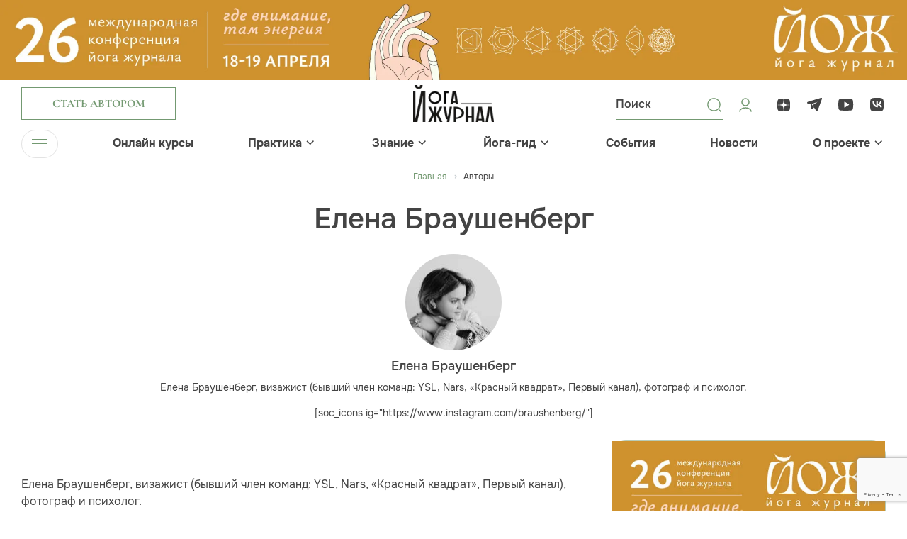

--- FILE ---
content_type: text/html; charset=UTF-8
request_url: https://yogajournal.ru/blogs/elena-braushenberg/
body_size: 14334
content:
<!DOCTYPE html><html><head><meta charset="utf-8"><meta name="viewport" content="width=device-width, initial-scale=1, minimum-scale=1"><meta http-equiv="Content-Type" content="text/html; charset=UTF-8" /><meta name="robots" content="index, follow" /><meta name="keywords" content="йога, yoga journal" /><meta name="description" content="Елена Браушенберг – ознакомиться со статьями, опубликованными на сайте Йога Журнал." /><link rel="canonical" href="https://yogajournal.ru/blogs/elena-braushenberg/" /><link href="/bitrix/js/main/core/css/core.css?16157770533934" rel="stylesheet" /><script data-skip-moving="true">(function(w, d, n) {
var cl = "bx-core";var ht = d.documentElement;var htc = ht ? ht.className : undefined;if (htc === undefined || htc.indexOf(cl) !== -1){return;}
var ua = n.userAgent;if (/(iPad;)|(iPhone;)/i.test(ua)){cl += " bx-ios";}else if (/Android/i.test(ua)){cl += " bx-android";}
cl += (/(ipad|iphone|android|mobile|touch)/i.test(ua) ? " bx-touch" : " bx-no-touch");
cl += w.devicePixelRatio && w.devicePixelRatio >= 2? " bx-retina": " bx-no-retina";
var ieVersion = -1;if (/AppleWebKit/.test(ua)){cl += " bx-chrome";}else if ((ieVersion = getIeVersion()) > 0){cl += " bx-ie bx-ie" + ieVersion;if (ieVersion > 7 && ieVersion < 10 && !isDoctype()){cl += " bx-quirks";}}else if (/Opera/.test(ua)){cl += " bx-opera";}else if (/Gecko/.test(ua)){cl += " bx-firefox";}
if (/Macintosh/i.test(ua)){cl += " bx-mac";}
ht.className = htc ? htc + " " + cl : cl;
function isDoctype(){if (d.compatMode){return d.compatMode == "CSS1Compat";}
return d.documentElement && d.documentElement.clientHeight;}
function getIeVersion(){if (/Opera/i.test(ua) || /Webkit/i.test(ua) || /Firefox/i.test(ua) || /Chrome/i.test(ua)){return -1;}
var rv = -1;if (!!(w.MSStream) && !(w.ActiveXObject) && ("ActiveXObject" in w)){rv = 11;}else if (!!d.documentMode && d.documentMode >= 10){rv = 10;}else if (!!d.documentMode && d.documentMode >= 9){rv = 9;}else if (d.attachEvent && !/Opera/.test(ua)){rv = 8;}
if (rv == -1 || rv == 8){var re;if (n.appName == "Microsoft Internet Explorer"){re = new RegExp("MSIE ([0-9]+[\.0-9]*)");if (re.exec(ua) != null){rv = parseFloat(RegExp.$1);}}else if (n.appName == "Netscape"){rv = 11;re = new RegExp("Trident/.*rv:([0-9]+[\.0-9]*)");if (re.exec(ua) != null){rv = parseFloat(RegExp.$1);}}}
return rv;}
})(window, document, navigator);</script><link href="/local/templates/yoga-renart/components/bitrix/news/authors/bitrix/news.detail/.default/style.css?170324751453" rel="stylesheet" /><link href="/frontend/js/bootstrap/css/bootstrap.css?1703247514175835" data-template-style="true" rel="stylesheet" /><link href="/frontend/css/jquery.fancybox.css?170895497318306" data-template-style="true" rel="stylesheet" /><link href="/frontend/css/slick.css?17089549741854" data-template-style="true" rel="stylesheet" /><link href="/frontend/css/bootstrap-select.min.css?17089549736656" data-template-style="true" rel="stylesheet" /><link href="/frontend/css/bootstrap-datepicker.min.css?170895497315737" data-template-style="true" rel="stylesheet" /><link href="/frontend/css/jquery.mCustomScrollbar.min.css?170895497342839" data-template-style="true" rel="stylesheet" /><link href="/frontend/js/bootstrap-fileinput/css/fileinput.min.css?17032475149942" data-template-style="true" rel="stylesheet" /><link href="/frontend/css/odometer-theme-minimal.css?17089549733327" data-template-style="true" rel="stylesheet" /><link href="/frontend/css/swiper-bundle.min.css?170895497418065" data-template-style="true" rel="stylesheet" /><link href="/frontend/css/common.css?1748519246263770" data-template-style="true" rel="stylesheet" /><link href="/frontend/css/preloader.css?17089551601519" data-template-style="true" rel="stylesheet" /><link href="/local/templates/yoga-renart/components/bitrix/menu/top_menu/style.css?17032475141073" data-template-style="true" rel="stylesheet" /><link href="/local/templates/yoga-renart/components/bitrix/menu/bottom_menu/style.css?1703247514952" data-template-style="true" rel="stylesheet" /><link href="/local/templates/yoga-renart/components/bitrix/main.auth.form/.default/style.css?17032475143404" data-template-style="true" rel="stylesheet" /><link href="/local/components/renart/main.register/templates/.default/style.css?1703247514468" data-template-style="true" rel="stylesheet" /><meta property="og:image" content="/upload/resize_cache/webp/local/templates/yoga-renart/images/empty-image.webp"/><noscript><div><img src="https://mc.yandex.ru/watch/26949384" style="position:absolute; left:-9999px;" alt="" /></div></noscript><script data-skip-moving="true">window.yaContextCb=window.yaContextCb||[]</script><script data-skip-moving="true" src="https://yandex.ru/ads/system/context.js" async></script><noscript><div><img src="https://top-fwz1.mail.ru/counter?id=3710893;js=na" style="position:absolute;left:-9999px;" alt="Top.Mail.Ru" /></div></noscript><title>Елена Браушенберг | Статьи и личный блог на Йога Журнал</title></head><body><div class="over-wrapper"><div id="panel"></div><div id="mobile-indicator"></div><div id="sm-indicator"></div><div id="md-indicator"></div><div class="top-pic"><div class="top-pic-desktop"><a href="/bitrix/rk.php?id=553&amp;site_id=s1&amp;event1=banner&amp;event2=click&amp;event3=1+%2F+%5B553%5D+%5Btop_desc%5D+%D0%9A%D0%BE%D0%BD%D1%84%D0%B026+%D0%BD%D0%BE%D0%B2%D1%8B%D0%B9+%D0%B4%D0%B8%D0%B7%D0%B0%D0%B9%D0%BD&amp;goto=https%3A%2F%2Fyjconf.ru%2F&amp;af=d8094a45077fde47ddb662537588f4b4" target="_blank" ><img alt="" title="" src="/upload/resize_cache/webp/upload/rk/0ae/ber34dbgynsx0xvem7p3ubkph9903g86/yoga_confa26_1920x170.webp" width="1920" height="170" style="border:0;" /></a></div><div class="top-pic-mob"><a href="/bitrix/rk.php?id=551&amp;site_id=s1&amp;event1=banner&amp;event2=click&amp;event3=1+%2F+%5B551%5D+%5Btop_mobile%5D+%D0%9A%D0%BE%D0%BD%D1%84%D0%B026+%D0%BD%D0%BE%D0%B2%D1%8B%D0%B9+%D0%B4%D0%B8%D0%B7%D0%B0%D0%B9%D0%BD+%D0%BC%D0%BE%D0%B1%D0%B0%D0%B9%D0%BB&amp;goto=https%3A%2F%2Fyjconf.ru%2F&amp;af=d8094a45077fde47ddb662537588f4b4" target="_blank" ><img alt="" title="" src="/upload/resize_cache/webp/upload/rk/3e5/thb7uoadlql4idsrg8pa5cwuueyk7brn/yoga_confa26_1920x360-_1_-_1_.webp" width="1920" height="360" style="border:0;" /></a></div></div><header><div class="header-top "><div class="menu-trigger menu-trigger-mob"><div class="menu-trigger-ico"><span></span><span></span><span></span></div></div><div class="container"><div class="row"><div class="col header-top-col-1"><div class="header-button"><a class="btn btn-2 btn-author" href="#" data-toggle="modal" data-target="#authorModal"><div class="btn-content">Стать автором</div></a></div></div><div class="col header-top-col-2"><a class="header-logo" href="/"><img src="/upload/resize_cache/webp/frontend/images/logo.webp" width="288" height="130" alt="Йога Журнал"></a></div><div class="col header-top-col-3"><div class="row"><div class="col header-top-col-3-1"><div class="header-controls"><div class="header-controls-item header-search-button"><svg width="24" height="24" viewBox="0 0 24 24" fill="none" xmlns="http://www.w3.org/2000/svg"><path d="M11.4546 20.7273C6.3433 20.7273 2.18188 16.5659 2.18188 11.4546C2.18188 6.3433 6.3433 2.18188 11.4546 2.18188C16.5659 2.18188 20.7273 6.3433 20.7273 11.4546C20.7273 16.5659 16.5659 20.7273 11.4546 20.7273ZM11.4546 3.53887C7.08512 3.53887 3.53887 7.09417 3.53887 11.4546C3.53887 15.8151 7.08512 19.3704 11.4546 19.3704C15.8241 19.3704 19.3704 15.8151 19.3704 11.4546C19.3704 7.09417 15.8241 3.53887 11.4546 3.53887Z" fill="#739971"/><path d="M21.2929 22.0429C21.1029 22.0429 20.9129 21.9729 20.7629 21.8229L18.7629 19.8229C18.4729 19.5329 18.4729 19.0529 18.7629 18.7629C19.0529 18.4729 19.5329 18.4729 19.8229 18.7629L21.8229 20.7629C22.1129 21.0529 22.1129 21.5329 21.8229 21.8229C21.6729 21.9729 21.4829 22.0429 21.2929 22.0429Z" fill="#739971"/></svg><div class="common-form header-search-form " ><form novalidate="novalidate" action="/search/"><div class="header-search-form-inner"><div class="header-search-form-inner-content " ><input type="text" name="q" id="header_search" placeholder="Поиск"><button type="submit"></button></div></div></form></div></div><a class="header-controls-item" href="#" data-toggle="modal" data-target="#loginModal"><svg width="24" height="24" viewBox="0 0 24 24" fill="none" xmlns="http://www.w3.org/2000/svg"><path d="M20 21C20 18.2386 16.4183 16 12 16C7.58172 16 4 18.2386 4 21M12 13C9.23858 13 7 10.7614 7 8C7 5.23858 9.23858 3 12 3C14.7614 3 17 5.23858 17 8C17 10.7614 14.7614 13 12 13Z" stroke="#739971" stroke-width="1.5" stroke-linecap="round" stroke-linejoin="round"/></svg></a></div></div><div class="col header-top-col-3-2"><div class="header-soclinks-wrapper"><div class="soclinks"><a class="soclink" href="https://dzen.ru/yogajournal"><div class="soclink-ico"><svg width="24" height="24" viewBox="0 0 24 24" fill="none" xmlns="http://www.w3.org/2000/svg"><path d="M13.7357 13.7357C12.3214 15.195 12.2186 17.0143 12.0964 21C15.8121 21 18.3771 20.9871 19.7014 19.7014C20.9871 18.3771 21 15.69 21 12.0964C17.0143 12.225 15.195 12.3214 13.7357 13.7357ZM3 12.0964C3 15.69 3.01286 18.3771 4.29857 19.7014C5.62286 20.9871 8.18786 21 11.9036 21C11.775 17.0143 11.6786 15.195 10.2643 13.7357C8.805 12.3214 6.98571 12.2186 3 12.0964ZM11.9036 3C8.19429 3 5.62286 3.01286 4.29857 4.29857C3.01286 5.62286 3 8.31 3 11.9036C6.98571 11.775 8.805 11.6786 10.2643 10.2643C11.6786 8.805 11.7814 6.98571 11.9036 3ZM13.7357 10.2643C12.3214 8.805 12.2186 6.98571 12.0964 3C15.8121 3 18.3771 3.01286 19.7014 4.29857C20.9871 5.62286 21 8.31 21 11.9036C17.0143 11.775 15.195 11.6786 13.7357 10.2643Z" fill="#444444"/></svg></div></a><a class="soclink" href="https://t.me/yogajournal_ru"><div class="soclink-ico"><svg width="24" height="24" viewBox="0 0 24 24" fill="none" xmlns="http://www.w3.org/2000/svg"><path fill-rule="evenodd" clip-rule="evenodd" d="M20.0461 2.18622C19.2133 2.424 9.80768 5.21849 2.14929 7.4778C1.53969 7.67607 1.09927 8.18319 1.01286 8.74058C0.926436 9.29797 1.28641 9.77633 1.7712 9.91638C2.18519 10.0464 6.3359 11.2766 6.3359 11.2766L6.45924 18.4149L10.7517 15.8182L7.36431 10.7106L15.8017 7.61364L8.70583 12.3252L10.7517 15.464C10.8717 15.6235 13.3759 19.5394 13.5559 19.7786C13.8559 20.1773 14.3143 20.9544 14.5974 20.9946C15.093 21.065 15.6967 20.4386 16.0711 19.4237C16.4347 18.4784 18.8985 11.9211 22.062 3.18455C22.4256 2.23928 21.5701 1.69054 20.0461 2.18622Z" fill="#444444"/></svg></div></a><a class="soclink" href="https://www.youtube.com/channel/UCGN0kAP_twinKf7cTnIv6WA"><div class="soclink-ico"><svg width="24" height="24" viewBox="0 0 24 24" fill="none" xmlns="http://www.w3.org/2000/svg"><path d="M21.7597 6.24982C21.5897 4.65923 20.5034 3.44445 18.9722 3.33906C12.3534 2.88698 10.7917 2.88698 4.1716 3.33906C2.64174 3.44445 1.55544 4.65784 1.38545 6.24982C0.871516 11.0923 0.871516 11.9077 1.38545 16.7502C1.55411 18.3422 2.64174 19.5555 4.17293 19.6609C10.7917 20.113 12.3534 20.113 18.9735 19.6609C20.5034 19.5569 21.591 18.3422 21.761 16.7502C22.2736 11.9077 22.2736 11.0937 21.7597 6.24982ZM16.0054 11.9188L10.2791 15.5229C10.1303 15.6144 9.92317 15.6172 9.77178 15.5285C9.62172 15.4397 9.49954 15.2844 9.49954 15.1027V7.89865C9.49954 7.71698 9.62172 7.56306 9.77178 7.47292C9.92317 7.38417 10.1131 7.38694 10.2618 7.47846L15.9948 11.0826C16.1382 11.1727 16.2259 11.3253 16.2259 11.5014C16.2259 11.6775 16.1488 11.8287 16.0054 11.9188Z" fill="#444444"/></svg></div></a><a class="soclink" href="https://vk.com/yogajournalru"><div class="soclink-ico"><svg width="24" height="24" viewBox="0 0 24 24" fill="none" xmlns="http://www.w3.org/2000/svg"><path fill-rule="evenodd" clip-rule="evenodd" d="M3.33559 3.33559C2 4.67119 2 6.82078 2 11.12V11.88C2 16.1792 2 18.3288 3.33559 19.6644C4.67119 21 6.82078 21 11.12 21H11.88C16.1792 21 18.3288 21 19.6644 19.6644C21 18.3288 21 16.1792 21 11.88V11.12C21 6.82078 21 4.67119 19.6644 3.33559C18.3288 2 16.1792 2 11.88 2H11.12C6.82078 2 4.67119 2 3.33559 3.33559ZM5.36336 7.01953C5.4713 12.165 8.06181 15.2573 12.6036 15.2573H12.861V12.3135C14.53 12.4784 15.7919 13.6905 16.2984 15.2573H18.6565C18.0089 12.9154 16.3067 11.6208 15.2439 11.126C16.3067 10.5158 17.8012 9.03155 18.1583 7.01953H16.016C15.5511 8.65224 14.1729 10.1365 12.861 10.2767V7.01953H10.7188V12.7258C9.39029 12.3959 7.71312 10.7962 7.63839 7.01953H5.36336Z" fill="#444444"/></svg></div></a></div></div></div></div></div></div></div></div><div class="header-bottom"><div class="container"><div class="navbar-wrapper"><ul class="navbar-nav"><li><div class="menu-trigger"><div class="menu-trigger-ico"><span></span><span></span><span></span></div><div class="menu-trigger-text">Меню</div></div></li><li class="has-submenu"><div class="navbar-ttl"><a class="" href="/online_courses/">Онлайн курсы</a></div></li><li class="has-submenu"><div class="navbar-ttl"><a class="" href="/body/practice/">Практика</a><div class="menu-arrow"><svg width="11" height="7" viewBox="0 0 11 7" fill="none" xmlns="http://www.w3.org/2000/svg"><line y1="-0.75" x2="6.79669" y2="-0.75" transform="matrix(0.726292 -0.687386 0.726292 0.687386 6.06445 5.79688)" stroke="#444444" stroke-width="1.5"/><path d="M6.14102 5.72279L1.06493 0.797306" stroke="#444444" stroke-width="1.5"/></svg></div></div><div class="submenu"><ul class="submenu-list"><li><a class="" href="/body/practice/home-practice/"> Йога дома </a></li><li><a class="" href="/body/practice/forbeginners/"> Для начинающих </a></li><li><a class="" href="/body/practice/aurveda/"> Аюрведа </a></li><li><a class="" href="/body/practice/video-uroki/"> Видео уроки </a></li><li><a class="" href="/body/practice/vopros/"> Вопрос эксперту </a></li><li><a class="" href="/body/practice/health/"> Здоровье </a></li><li><a class="" href="/body/practice/yoga-therapy/"> Йогатерапия </a></li><li><a class="" href="/body/practice/yoga-travel/"> Йоги в дороге </a></li><li><a class="" href="/body/practice/beauty/"> Красота </a></li><li><a class="" href="/body/practice/meditation/"> Медитация </a></li><li><a class="" href="/body/practice/method/"> Метод </a></li><li><a class="" href="/body/practice/food/"> Питание </a></li><li><a class="" href="/body/practice/spec-proekt/"> Спец проекты </a></li></ul></div></li><li class="has-submenu"><div class="navbar-ttl"><a class="" href="/conscious/">Знание</a><div class="menu-arrow"><svg width="11" height="7" viewBox="0 0 11 7" fill="none" xmlns="http://www.w3.org/2000/svg"><line y1="-0.75" x2="6.79669" y2="-0.75" transform="matrix(0.726292 -0.687386 0.726292 0.687386 6.06445 5.79688)" stroke="#444444" stroke-width="1.5"/><path d="M6.14102 5.72279L1.06493 0.797306" stroke="#444444" stroke-width="1.5"/></svg></div></div><div class="submenu"><ul class="submenu-list"><li><a class="" href="/conscious/source/"> Истоки </a></li><li><a class="" href="/conscious/astrology/"> Астрология </a></li><li><a class="" href="/conscious/video-vdohnovenie/"> Вдохновляющее видео </a></li><li><a class="" href="/conscious/other/"> Еще статьи </a></li><li><a class="" href="/conscious/yoga-tests/"> Йога тесты </a></li><li><a class="" href="/conscious/yoga-chtenie/"> Йога-чтение </a></li><li><a class="" href="/conscious/people/"> Люди </a></li><li><a class="" href="/conscious/onlinejournal/"> Онлайн журнал </a></li><li><a class="" href="/conscious/playlists/"> Плейлисты </a></li><li><a class="" href="/conscious/parable/"> Притчи </a></li><li><a class="" href="/conscious/psychology/"> Психология </a></li><li><a class="" href="/conscious/philosophy/"> Философия </a></li><li><a class="" href="/conscious/degital-psychology/"> Цифровая психология </a></li><li><a class="" href="/conscious/inspiration/"> Вдохновение </a></li></ul></div></li><li class="has-submenu"><div class="navbar-ttl"><a class="" href="/yoga-guide/">Йога-гид</a><div class="menu-arrow"><svg width="11" height="7" viewBox="0 0 11 7" fill="none" xmlns="http://www.w3.org/2000/svg"><line y1="-0.75" x2="6.79669" y2="-0.75" transform="matrix(0.726292 -0.687386 0.726292 0.687386 6.06445 5.79688)" stroke="#444444" stroke-width="1.5"/><path d="M6.14102 5.72279L1.06493 0.797306" stroke="#444444" stroke-width="1.5"/></svg></div></div><div class="submenu"><ul class="submenu-list"><li><a class="active" href="/blogs/"> Авторы </a></li><li><a class="" href="/conscious/other/mesta-rasprostraneniya-yoga-zhurnala_662_585/"> Места распространения журнала </a></li><li><a class="" href="/yoga-guide/"> Йога студии </a></li><li><a class="" href="/yoga-guide/slovar-yogi/"> Йога-словарь </a></li><li><a class="" href="/yoga-guide/recipes/"> Рецепты </a></li><li><a class="" target="_blank" href="/asana/"> Азбука Асан </a></li></ul></div></li><li class="has-submenu"><div class="navbar-ttl"><a class="" href="/events/">События</a></div></li><li class="has-submenu"><div class="navbar-ttl"><a class="" href="/news/">Новости</a></div></li><li class="has-submenu"><div class="navbar-ttl"><a class="" href="/about/">О проекте</a><div class="menu-arrow"><svg width="11" height="7" viewBox="0 0 11 7" fill="none" xmlns="http://www.w3.org/2000/svg"><line y1="-0.75" x2="6.79669" y2="-0.75" transform="matrix(0.726292 -0.687386 0.726292 0.687386 6.06445 5.79688)" stroke="#444444" stroke-width="1.5"/><path d="M6.14102 5.72279L1.06493 0.797306" stroke="#444444" stroke-width="1.5"/></svg></div></div><div class="submenu"><ul class="submenu-list"><li><a class="" href="/about/"> Журнал </a></li><li><a class="" href="/about/site/"> Сайт </a></li><li><a class="" href="/about/events/"> Мероприятия </a></li><li><a class="" href="/about/advertising/"> Реклама </a></li><li><a class="" href="/about/contacts/"> Контакты </a></li></ul></div></li></ul></div></div></div><div class="main-menu"><div class="container"><div class="main-menu-wrapper"><div class="main-menu-section no-submenu"><h3><a class="" href="/online_courses/">Онлайн курсы</a></h3><ul></ul></div><div class="main-menu-section "><h3><a class="" href="/body/practice/">Практика</a></h3><ul><li><a href="/body/practice/home-practice/">Йога дома</a></li><li><a href="/body/practice/forbeginners/">Для начинающих</a></li><li><a href="/body/practice/aurveda/">Аюрведа</a></li><li><a href="/body/practice/video-uroki/">Видео уроки</a></li><li><a href="/body/practice/vopros/">Вопрос эксперту</a></li><li><a href="/body/practice/health/">Здоровье</a></li><li><a href="/body/practice/yoga-therapy/">Йогатерапия</a></li><li><a href="/body/practice/yoga-travel/">Йоги в дороге</a></li><li><a href="/body/practice/beauty/">Красота</a></li><li><a href="/body/practice/meditation/">Медитация</a></li><li><a href="/body/practice/method/">Метод</a></li><li><a href="/body/practice/food/">Питание</a></li><li><a href="/body/practice/spec-proekt/">Спец проекты</a></li></ul></div><div class="main-menu-section "><h3><a class="" href="/conscious/">Знание</a></h3><ul><li><a href="/conscious/source/">Истоки</a></li><li><a href="/conscious/astrology/">Астрология</a></li><li><a href="/conscious/video-vdohnovenie/">Вдохновляющее видео</a></li><li><a href="/conscious/other/">Еще статьи</a></li><li><a href="/conscious/yoga-tests/">Йога тесты</a></li><li><a href="/conscious/yoga-chtenie/">Йога-чтение</a></li><li><a href="/conscious/people/">Люди</a></li><li><a href="/conscious/onlinejournal/">Онлайн журнал</a></li><li><a href="/conscious/playlists/">Плейлисты</a></li><li><a href="/conscious/parable/">Притчи</a></li><li><a href="/conscious/psychology/">Психология</a></li><li><a href="/conscious/philosophy/">Философия</a></li><li><a href="/conscious/degital-psychology/">Цифровая психология</a></li><li><a href="/conscious/inspiration/">Вдохновение</a></li></ul></div><div class="main-menu-section "><h3><a class="" href="/yoga-guide/">Йога-гид</a></h3><ul><li><a href="/blogs/">Авторы</a></li><li><a href="/conscious/other/mesta-rasprostraneniya-yoga-zhurnala_662_585/">Места распространения журнала</a></li><li><a href="/yoga-guide/">Йога студии</a></li><li><a href="/yoga-guide/slovar-yogi/">Йога-словарь</a></li><li><a href="/yoga-guide/recipes/">Рецепты</a></li><li><a href="/asana/">Азбука Асан</a></li></ul></div><div class="main-menu-section no-submenu"><h3><a class="" href="/events/">События</a></h3><ul></ul></div><div class="main-menu-section no-submenu"><h3><a class="" href="/news/">Новости</a></h3><ul></ul></div><div class="main-menu-section "><h3><a class="" href="/about/">О проекте</a></h3><ul><li><a href="/about/">Журнал</a></li><li><a href="/about/site/">Сайт</a></li><li><a href="/about/events/">Мероприятия</a></li><li><a href="/about/advertising/">Реклама</a></li><li><a href="/about/contacts/">Контакты</a></li></ul></div></div><div class="main-menu-footer"><div class="row"><div class="col main-menu-footer-col-1"><div class="main-menu-footer-button"><a class="btn btn-smaller btn-2" href="#"><div class="btn-content">Стать автором</div></a></div></div><div class="col main-menu-footer-col-2"><div class="soclinks main-menu-footer-soclinks"><a class="soclink" href="https://dzen.ru/yogajournal"><div class="soclink-ico"><svg width="24" height="24" viewBox="0 0 24 24" fill="none" xmlns="http://www.w3.org/2000/svg"><path d="M13.7357 13.7357C12.3214 15.195 12.2186 17.0143 12.0964 21C15.8121 21 18.3771 20.9871 19.7014 19.7014C20.9871 18.3771 21 15.69 21 12.0964C17.0143 12.225 15.195 12.3214 13.7357 13.7357ZM3 12.0964C3 15.69 3.01286 18.3771 4.29857 19.7014C5.62286 20.9871 8.18786 21 11.9036 21C11.775 17.0143 11.6786 15.195 10.2643 13.7357C8.805 12.3214 6.98571 12.2186 3 12.0964ZM11.9036 3C8.19429 3 5.62286 3.01286 4.29857 4.29857C3.01286 5.62286 3 8.31 3 11.9036C6.98571 11.775 8.805 11.6786 10.2643 10.2643C11.6786 8.805 11.7814 6.98571 11.9036 3ZM13.7357 10.2643C12.3214 8.805 12.2186 6.98571 12.0964 3C15.8121 3 18.3771 3.01286 19.7014 4.29857C20.9871 5.62286 21 8.31 21 11.9036C17.0143 11.775 15.195 11.6786 13.7357 10.2643Z" fill="#444444"/></svg></div></a><a class="soclink" href="https://t.me/yogajournal_ru"><div class="soclink-ico"><svg width="24" height="24" viewBox="0 0 24 24" fill="none" xmlns="http://www.w3.org/2000/svg"><path fill-rule="evenodd" clip-rule="evenodd" d="M20.0461 2.18622C19.2133 2.424 9.80768 5.21849 2.14929 7.4778C1.53969 7.67607 1.09927 8.18319 1.01286 8.74058C0.926436 9.29797 1.28641 9.77633 1.7712 9.91638C2.18519 10.0464 6.3359 11.2766 6.3359 11.2766L6.45924 18.4149L10.7517 15.8182L7.36431 10.7106L15.8017 7.61364L8.70583 12.3252L10.7517 15.464C10.8717 15.6235 13.3759 19.5394 13.5559 19.7786C13.8559 20.1773 14.3143 20.9544 14.5974 20.9946C15.093 21.065 15.6967 20.4386 16.0711 19.4237C16.4347 18.4784 18.8985 11.9211 22.062 3.18455C22.4256 2.23928 21.5701 1.69054 20.0461 2.18622Z" fill="#444444"/></svg></div></a><a class="soclink" href="https://www.youtube.com/channel/UCGN0kAP_twinKf7cTnIv6WA"><div class="soclink-ico"><svg width="24" height="24" viewBox="0 0 24 24" fill="none" xmlns="http://www.w3.org/2000/svg"><path d="M21.7597 6.24982C21.5897 4.65923 20.5034 3.44445 18.9722 3.33906C12.3534 2.88698 10.7917 2.88698 4.1716 3.33906C2.64174 3.44445 1.55544 4.65784 1.38545 6.24982C0.871516 11.0923 0.871516 11.9077 1.38545 16.7502C1.55411 18.3422 2.64174 19.5555 4.17293 19.6609C10.7917 20.113 12.3534 20.113 18.9735 19.6609C20.5034 19.5569 21.591 18.3422 21.761 16.7502C22.2736 11.9077 22.2736 11.0937 21.7597 6.24982ZM16.0054 11.9188L10.2791 15.5229C10.1303 15.6144 9.92317 15.6172 9.77178 15.5285C9.62172 15.4397 9.49954 15.2844 9.49954 15.1027V7.89865C9.49954 7.71698 9.62172 7.56306 9.77178 7.47292C9.92317 7.38417 10.1131 7.38694 10.2618 7.47846L15.9948 11.0826C16.1382 11.1727 16.2259 11.3253 16.2259 11.5014C16.2259 11.6775 16.1488 11.8287 16.0054 11.9188Z" fill="#444444"/></svg></div></a><a class="soclink" href="https://vk.com/yogajournalru"><div class="soclink-ico"><svg width="24" height="24" viewBox="0 0 24 24" fill="none" xmlns="http://www.w3.org/2000/svg"><path fill-rule="evenodd" clip-rule="evenodd" d="M3.33559 3.33559C2 4.67119 2 6.82078 2 11.12V11.88C2 16.1792 2 18.3288 3.33559 19.6644C4.67119 21 6.82078 21 11.12 21H11.88C16.1792 21 18.3288 21 19.6644 19.6644C21 18.3288 21 16.1792 21 11.88V11.12C21 6.82078 21 4.67119 19.6644 3.33559C18.3288 2 16.1792 2 11.88 2H11.12C6.82078 2 4.67119 2 3.33559 3.33559ZM5.36336 7.01953C5.4713 12.165 8.06181 15.2573 12.6036 15.2573H12.861V12.3135C14.53 12.4784 15.7919 13.6905 16.2984 15.2573H18.6565C18.0089 12.9154 16.3067 11.6208 15.2439 11.126C16.3067 10.5158 17.8012 9.03155 18.1583 7.01953H16.016C15.5511 8.65224 14.1729 10.1365 12.861 10.2767V7.01953H10.7188V12.7258C9.39029 12.3959 7.71312 10.7962 7.63839 7.01953H5.36336Z" fill="#444444"/></svg></div></a></div></div><div class="col main-menu-footer-col-3"><div class="header-controls main-menu-footer-controls"><div class="header-controls-item header-search-button"><svg width="24" height="24" viewBox="0 0 24 24" fill="none" xmlns="http://www.w3.org/2000/svg"><path d="M11.4546 20.7273C6.3433 20.7273 2.18188 16.5659 2.18188 11.4546C2.18188 6.3433 6.3433 2.18188 11.4546 2.18188C16.5659 2.18188 20.7273 6.3433 20.7273 11.4546C20.7273 16.5659 16.5659 20.7273 11.4546 20.7273ZM11.4546 3.53887C7.08512 3.53887 3.53887 7.09417 3.53887 11.4546C3.53887 15.8151 7.08512 19.3704 11.4546 19.3704C15.8241 19.3704 19.3704 15.8151 19.3704 11.4546C19.3704 7.09417 15.8241 3.53887 11.4546 3.53887Z" fill="#739971"/><path d="M21.2929 22.0429C21.1029 22.0429 20.9129 21.9729 20.7629 21.8229L18.7629 19.8229C18.4729 19.5329 18.4729 19.0529 18.7629 18.7629C19.0529 18.4729 19.5329 18.4729 19.8229 18.7629L21.8229 20.7629C22.1129 21.0529 22.1129 21.5329 21.8229 21.8229C21.6729 21.9729 21.4829 22.0429 21.2929 22.0429Z" fill="#739971"/></svg><div class="common-form header-search-form " ><form novalidate="novalidate" action="/search/"><div class="header-search-form-inner"><div class="header-search-form-inner-content " ><input type="text" name="q" id="header_search_mobile" placeholder="Поиск"><button type="submit"></button></div></div></form></div></div><a class="header-controls-item" href="#" data-toggle="modal" data-target="#loginModal"><svg width="24" height="24" viewBox="0 0 24 24" fill="none" xmlns="http://www.w3.org/2000/svg"><path d="M20 21C20 18.2386 16.4183 16 12 16C7.58172 16 4 18.2386 4 21M12 13C9.23858 13 7 10.7614 7 8C7 5.23858 9.23858 3 12 3C14.7614 3 17 5.23858 17 8C17 10.7614 14.7614 13 12 13Z" stroke="#739971" stroke-width="1.5" stroke-linecap="round" stroke-linejoin="round"/></svg></a></div></div></div></div></div></div></header><main><div class="page-content"><div class="page-header page-header-article"><div class="container"><div class="row"><div class="col page-header-col"><div itemscope itemtype="http://schema.org/BreadcrumbList"><ul class="breadcrumb"><li><a class="home" href="/">Главная </a></li><li id="bx_breadcrumb_0" itemprop="itemListElement" itemscope itemtype="http://schema.org/ListItem"><a href="/blogs/" title="Авторы" itemprop="item"><span itemprop="name">Авторы</span></a><meta itemprop="position" content="1" /></li></ul><div style="clear:both"></div><h1>Елена Браушенберг</h1></div></div></div></div></div><div class="section section-page-body"><div class="container"><div class="section-content"><div class="row page-row"><div class="col col-sidebar-l"><div class="article-author"><div class="article-author-pic"><div class="article-author-pic-img"><img src="/upload/resize_cache/webp/iblock/c22/Elena-Braushenberg.webp" width="401" height="400"></div></div><div class="article-author-descr"><div class="article-author-name">Елена Браушенберг</div><div class="article-author-post">Елена Браушенберг, визажист (бывший член команд: YSL, Nars, «Красный квадрат», Первый канал), фотограф и психолог. <br><br> [soc_icons ig="https://www.instagram.com/braushenberg/"] </div></div></div><div class="hr"></div><div class="article-sidebar-l-footer"><div class="row"><div class="col article-sidebar-l-footer-col-2"><div class="back-link-wrapper"><a class="back-link" href="/blogs/"><div class="back-link-pic"><img src="/frontend/images/back-link.svg" width="45" height="44"></div><div class="back-link-descr">Назад к списку</div></a></div></div></div></div></div><div class="col col-content"><div class="page-content"><div class="article-lead"><p></p></div><div class="sidebar-announces sidebar-announces-mob"><div class="sidebar-announces-item"><a href="/bitrix/rk.php?id=554&amp;site_id=s1&amp;event1=banner&amp;event2=click&amp;event3=1+%2F+%5B554%5D+%5Bfirst_slider_mobile%5D+%D0%9A%D0%BE%D0%BD%D1%84%D0%B026+%D0%BD%D0%BE%D0%B2%D1%8B%D0%B9+%D0%B4%D0%B8%D0%B7%D0%B0%D0%B9%D0%BD+%D0%B1%D0%BE%D0%BA%D0%BE%D0%B2%D0%BE%D0%B9&amp;goto=https%3A%2F%2Fyjconf.ru%2F&amp;af=d8094a45077fde47ddb662537588f4b4" target="_blank" ><img alt="" title="" src="/upload/resize_cache/webp/upload/rk/4e3/azkzvh3y4q12no5yn5ndgvu0ty71rczy/yoga_confa26_800x800.webp" width="800" height="800" style="border:0;" /></a></div></div> Елена Браушенберг, визажист (бывший член команд: YSL, Nars, «Красный квадрат», Первый канал), фотограф и психолог. <br><br> [soc_icons ig="https://www.instagram.com/braushenberg/"] <div class="section section-inner"><div class="section-content"><div class="section-header"><h2>Статьи автора</h2></div><div class="section-body"><div class="news-list news-list-articles"><div class="row"><div class="col" data-date="11.10.2019 18:00:00"><div class="news-tmb"><div class="news-tmb-pic"><div class="news-tmb-pic-inner"><a href="/body/practice/home-practice/kak-spa-mozhet-povliyat-na-prinyatie-nami-svoego-tela_491/"><img src="/upload/resize_cache/webp/iblock/bec/4r7vnw9lt96a92pyqt93yu5xjd4zrprq/kakspamozhetpovliyatnaprinyatienamisvoegotela.webp"></a></div></div><div class="news-tmb-descr"><div class="news-tmb-descr-content"><a href="/body/practice/home-practice/kak-spa-mozhet-povliyat-na-prinyatie-nami-svoego-tela_491/"><h3>Как спа может повлиять на принятие нами своего тела</h3><p>Почему нельзя «запретить» женское тело, и что формирует его эталон сегодня. </p></a></div></div></div></div></div></div></div></div></div><div class="sidebar-announces sidebar-announces-mob"></div><div class="article-footer"><div class="article-share"><div class="ya-share2" data-shape="round" data-color-scheme="whiteblack" data-limit="0" data-more-button-type="long" data-services="vkontakte,odnoklassniki,telegram,whatsapp"></div></div></div></div></div><div class="col col-sidebar-r"><div class="sidebar-announces"><div class="sidebar-announces-item"><a href="/bitrix/rk.php?id=552&amp;site_id=s1&amp;event1=banner&amp;event2=click&amp;event3=1+%2F+%5B552%5D+%5Bfirst_slider_desc%5D+%D0%9A%D0%BE%D0%BD%D1%84%D0%B026+%D0%BD%D0%BE%D0%B2%D1%8B%D0%B9+%D0%B4%D0%B8%D0%B7%D0%B0%D0%B9%D0%BD+%D0%B1%D0%BE%D0%BA%D0%BE%D0%B2%D0%BE%D0%B9+%D0%B4%D0%B5%D1%81%D0%BA&amp;goto=https%3A%2F%2Fyjconf.ru%2F&amp;af=d8094a45077fde47ddb662537588f4b4" target="_blank" ><img alt="" title="" src="/upload/resize_cache/webp/upload/rk/ee6/ys3tsq00h62xx2nf48n37dtpzarm3ooq/yoga_confa26_600x1200.webp" width="600" height="1200" style="border:0;" /></a></div></div></div></div></div></div></div></div></main><footer><a name="contacts"></a><div class="container"><div class="footer-top"><div class="row"><div class="col footer-col-1"><div class="footer-menu-wrapper"><div class="footer-menu-section"><h3><a href="/online_courses/">Онлайн курсы</a></h3><ul class="footer-menu"></ul></div><div class="footer-menu-section"><h3><a href="/body/practice/">Практика</a></h3><ul class="footer-menu"><li><a href="/body/practice/home-practice/">Йога дома</a></li><li><a href="/body/practice/forbeginners/">Для начинающих</a></li><li><a href="/body/practice/aurveda/">Аюрведа</a></li><li><a href="/body/practice/video-uroki/">Видео уроки</a></li><li><a href="/body/practice/vopros/">Вопрос эксперту</a></li><li><a href="/body/practice/health/">Здоровье</a></li><li><a href="/body/practice/yoga-therapy/">Йогатерапия</a></li><li><a href="/body/practice/yoga-travel/">Йоги в дороге</a></li><li><a href="/body/practice/beauty/">Красота</a></li><li><a href="/body/practice/meditation/">Медитация</a></li><li><a href="/body/practice/method/">Метод</a></li><li><a href="/body/practice/food/">Питание</a></li><li><a href="/body/practice/spec-proekt/">Спец проекты</a></li></ul></div><div class="footer-menu-section"><h3><a href="/conscious/">Знание</a></h3><ul class="footer-menu"><li><a href="/conscious/source/">Истоки</a></li><li><a href="/conscious/astrology/">Астрология</a></li><li><a href="/conscious/video-vdohnovenie/">Вдохновляющее видео</a></li><li><a href="/conscious/other/">Еще статьи</a></li><li><a href="/conscious/yoga-tests/">Йога тесты</a></li><li><a href="/conscious/yoga-chtenie/">Йога-чтение</a></li><li><a href="/conscious/people/">Люди</a></li><li><a href="/conscious/onlinejournal/">Онлайн журнал</a></li><li><a href="/conscious/playlists/">Плейлисты</a></li><li><a href="/conscious/parable/">Притчи</a></li><li><a href="/conscious/psychology/">Психология</a></li><li><a href="/conscious/philosophy/">Философия</a></li><li><a href="/conscious/degital-psychology/">Цифровая психология</a></li><li><a href="/conscious/inspiration/">Вдохновение</a></li></ul></div><div class="footer-menu-section"><h3><a href="/yoga-guide/">Йога-гид</a></h3><ul class="footer-menu"><li><a href="/blogs/">Авторы</a></li><li><a href="/conscious/other/mesta-rasprostraneniya-yoga-zhurnala_662_585/">Места распространения журнала</a></li><li><a href="/yoga-guide/">Йога студии</a></li><li><a href="/yoga-guide/slovar-yogi/">Йога-словарь</a></li><li><a href="/yoga-guide/recipes/">Рецепты</a></li><li><a href="/asana/">Азбука Асан</a></li></ul></div><div class="footer-menu-section"><h3><a href="/events/">События</a></h3><ul class="footer-menu"></ul></div><div class="footer-menu-section"><h3><a href="/news/">Новости</a></h3><ul class="footer-menu"></ul></div><div class="footer-menu-section"><h3><a href="/about/">О проекте</a></h3><ul class="footer-menu"><li><a href="/about/">Журнал</a></li><li><a href="/about/site/">Сайт</a></li><li><a href="/about/events/">Мероприятия</a></li><li><a href="/about/advertising/">Реклама</a></li><li><a href="/about/contacts/">Контакты</a></li></ul></div></div></div><div class="col footer-col-2"><div class="footer-contacts"><div class="row"><div class="col footer-contacts-col-1"><div class="footer-contacts-phone"><a href="tel:+7 499 673-33-95">+7 967 206-96-35</a></div><div class="footer-contacts-address"><p>г. Москва, Севастопольский пр-кт 43к2</p></div><div class="footer-contacts-email"><p><a href="mailto: info@yogajournal.ru">info@yogajournal.ru</a></p><p><a href="/local/templates/yoga-renart/include/politic.php">Политика обработки персональных данных</a></p></div><div class="footer-contacts-button"><a class="btn btn-smaller btn-2" href="#" data-toggle="modal" data-target="#authorModal"><div class="btn-content">Стать автором</div></a></div></div><div class="col footer-contacts-col-2"><div class="soclinks footer-soclinks"><a class="soclink" href="https://dzen.ru/yogajournal"><div class="soclink-ico"><svg width="24" height="24" viewBox="0 0 24 24" fill="none" xmlns="http://www.w3.org/2000/svg"><path d="M13.7357 13.7357C12.3214 15.195 12.2186 17.0143 12.0964 21C15.8121 21 18.3771 20.9871 19.7014 19.7014C20.9871 18.3771 21 15.69 21 12.0964C17.0143 12.225 15.195 12.3214 13.7357 13.7357ZM3 12.0964C3 15.69 3.01286 18.3771 4.29857 19.7014C5.62286 20.9871 8.18786 21 11.9036 21C11.775 17.0143 11.6786 15.195 10.2643 13.7357C8.805 12.3214 6.98571 12.2186 3 12.0964ZM11.9036 3C8.19429 3 5.62286 3.01286 4.29857 4.29857C3.01286 5.62286 3 8.31 3 11.9036C6.98571 11.775 8.805 11.6786 10.2643 10.2643C11.6786 8.805 11.7814 6.98571 11.9036 3ZM13.7357 10.2643C12.3214 8.805 12.2186 6.98571 12.0964 3C15.8121 3 18.3771 3.01286 19.7014 4.29857C20.9871 5.62286 21 8.31 21 11.9036C17.0143 11.775 15.195 11.6786 13.7357 10.2643Z" fill="#444444"/></svg></div></a><a class="soclink" href="https://t.me/yogajournal_ru"><div class="soclink-ico"><svg width="24" height="24" viewBox="0 0 24 24" fill="none" xmlns="http://www.w3.org/2000/svg"><path fill-rule="evenodd" clip-rule="evenodd" d="M20.0461 2.18622C19.2133 2.424 9.80768 5.21849 2.14929 7.4778C1.53969 7.67607 1.09927 8.18319 1.01286 8.74058C0.926436 9.29797 1.28641 9.77633 1.7712 9.91638C2.18519 10.0464 6.3359 11.2766 6.3359 11.2766L6.45924 18.4149L10.7517 15.8182L7.36431 10.7106L15.8017 7.61364L8.70583 12.3252L10.7517 15.464C10.8717 15.6235 13.3759 19.5394 13.5559 19.7786C13.8559 20.1773 14.3143 20.9544 14.5974 20.9946C15.093 21.065 15.6967 20.4386 16.0711 19.4237C16.4347 18.4784 18.8985 11.9211 22.062 3.18455C22.4256 2.23928 21.5701 1.69054 20.0461 2.18622Z" fill="#444444"/></svg></div></a><a class="soclink" href="https://www.youtube.com/channel/UCGN0kAP_twinKf7cTnIv6WA"><div class="soclink-ico"><svg width="24" height="24" viewBox="0 0 24 24" fill="none" xmlns="http://www.w3.org/2000/svg"><path d="M21.7597 6.24982C21.5897 4.65923 20.5034 3.44445 18.9722 3.33906C12.3534 2.88698 10.7917 2.88698 4.1716 3.33906C2.64174 3.44445 1.55544 4.65784 1.38545 6.24982C0.871516 11.0923 0.871516 11.9077 1.38545 16.7502C1.55411 18.3422 2.64174 19.5555 4.17293 19.6609C10.7917 20.113 12.3534 20.113 18.9735 19.6609C20.5034 19.5569 21.591 18.3422 21.761 16.7502C22.2736 11.9077 22.2736 11.0937 21.7597 6.24982ZM16.0054 11.9188L10.2791 15.5229C10.1303 15.6144 9.92317 15.6172 9.77178 15.5285C9.62172 15.4397 9.49954 15.2844 9.49954 15.1027V7.89865C9.49954 7.71698 9.62172 7.56306 9.77178 7.47292C9.92317 7.38417 10.1131 7.38694 10.2618 7.47846L15.9948 11.0826C16.1382 11.1727 16.2259 11.3253 16.2259 11.5014C16.2259 11.6775 16.1488 11.8287 16.0054 11.9188Z" fill="#444444"/></svg></div></a><a class="soclink" href="https://vk.com/yogajournalru"><div class="soclink-ico"><svg width="24" height="24" viewBox="0 0 24 24" fill="none" xmlns="http://www.w3.org/2000/svg"><path fill-rule="evenodd" clip-rule="evenodd" d="M3.33559 3.33559C2 4.67119 2 6.82078 2 11.12V11.88C2 16.1792 2 18.3288 3.33559 19.6644C4.67119 21 6.82078 21 11.12 21H11.88C16.1792 21 18.3288 21 19.6644 19.6644C21 18.3288 21 16.1792 21 11.88V11.12C21 6.82078 21 4.67119 19.6644 3.33559C18.3288 2 16.1792 2 11.88 2H11.12C6.82078 2 4.67119 2 3.33559 3.33559ZM5.36336 7.01953C5.4713 12.165 8.06181 15.2573 12.6036 15.2573H12.861V12.3135C14.53 12.4784 15.7919 13.6905 16.2984 15.2573H18.6565C18.0089 12.9154 16.3067 11.6208 15.2439 11.126C16.3067 10.5158 17.8012 9.03155 18.1583 7.01953H16.016C15.5511 8.65224 14.1729 10.1365 12.861 10.2767V7.01953H10.7188V12.7258C9.39029 12.3959 7.71312 10.7962 7.63839 7.01953H5.36336Z" fill="#444444"/></svg></div></a></div><div class="footer-copy"><p>© Йога Журнал, 2005-2025<br>Все права защищены.</p></div><a class="footer-dev" href="#"><div class="footer-dev-pic"><img src="/frontend/images/logo-renart.svg" width="46" height="30"></div><div class="footer-dev-descr"><p>Разработка сайта<br>Renaissance Art Group</p></div></a></div></div></div></div></div></div><div class="footer-bottom"><div class="row"><div class="col footer-bottom-col-1"><p>Сетевое издание «Йога Журнал «ЙОЖ» зарегистрировано в Федеральной службе по надзору в сфере связи, информационных технологий и массовых коммуникаций (Роскомнадзор) 03 марта 2023 года. Свидетельство о регистрации ЭЛ № ФС 77 – 84818. Учредитель - Общество с ограниченной ответственностью «Йога Журнал», главный редактор – Марченко Т.В. Контактные данные редакции: info@yogajournal.com. </p></div><div class="col footer-bottom-col-2"><p>Ссылки на социальные сети Instagram и Facebook были размещены до 21.03.2022г. в некоторых статьях исключительно в целях информирования о наличии аккаунтов в соц. сетях в период разрешенной деятельности. Эта информация не предназначена для пропаганды. Мы против экстремистской идеологии в любой форме. </p></div></div></div></div></footer><div class="modal fade form-modal" id="authorModal" tabindex="-1"><div class="modal-dialog"><div class="modal-content"><button class="close" type="button" data-dismiss="modal" aria-label="Close"><svg width="37" height="36" viewBox="0 0 37 36" fill="none" xmlns="http://www.w3.org/2000/svg"><line y1="-0.5" x2="49.4975" y2="-0.5" transform="matrix(-0.707107 0.707107 0.707107 0.707107 36 1)" stroke="#444444"/><line x1="1.35355" y1="0.646447" x2="36.3536" y2="35.6464" stroke="#444444"/></svg></button><div class="modal-header"><h2>Хотите публиковаться на YogaJournal.ru?</h2></div><div class="modal-body"><div class="author-modal-header"><div class="author-modal-header-pic"><img src="/frontend/images/author-modal-header-pic.svg" width="61" height="48"></div><div class="author-modal-header-descr"><p>Присылайте свои тексты редакторам сайта:</p><p><a href="mailto:avtor@yogajournal.ru">avtor@yogajournal.ru</a></p></div></div><ul><li>Объем текста — не более 6 тыс знаков</li><li>Портретная фотография (квадрат, минимум 600х600)</li><li>Краткий рассказ о себе</li><li>Ссылки на сайт, блог или активные аккаунты в социальных сетях.</li></ul><div class="article-message"><p>Тексты рассматриваются в течение двух недель с момента получения письма.</p></div></div></div></div></div><div class="modal fade form-modal login-modal" id="loginModal" tabindex="-1"><div class="modal-dialog"><div class="tabs-wrapper"><div class="tabs tabs-big"><div class="tab active">Вход</div><div class="tab">Регистрация</div></div><div class="tabs-content-wrapper"><div class="tab-content active"><div class="modal-content"><button class="close" type="button" data-dismiss="modal" aria-label="Close"><svg width="37" height="36" viewBox="0 0 37 36" fill="none" xmlns="http://www.w3.org/2000/svg"><line y1="-0.5" x2="49.4975" y2="-0.5" transform="matrix(-0.707107 0.707107 0.707107 0.707107 36 1)" stroke="#444444"/><line x1="1.35355" y1="0.646447" x2="36.3536" y2="35.6464" stroke="#444444"/></svg></button><div class="modal-header"><h2>Вход</h2></div><div class="modal-body"><div class="common-form modal-form"><div id="comp_506dd3f304165831cfe5d708a06bb2a9"><form name="form_auth" method="post" target="_top" action="/blogs/elena-braushenberg/"><div class="form-group"><label class="placeholder" for="login_email">Ваш e-mail</label><input id="login_email" type="email" name="USER_LOGIN" maxlength="255" value="" required></div><div class="form-group"><label class="placeholder" for="login_password">Пароль</label><input class="" type="password" name="USER_PASSWORD" maxlength="255" autocomplete="off" id="login_password" required><div class="forgot-link-wrapper"><a class="forgot-link" href="/forgot-pass/">Забыли пароль?</a></div></div><div class="form-footer"><div class="form-footer-buttons"><input type="hidden" class="btn btn-primary" name="AUTH_ACTION" value="Войти"/><button class="btn btn-smaller btn-2" type="submit"><div class="btn-content">Войти</div></button></div></div></form></div></div></div></div></div><div class="tab-content"><div class="modal-content"><button class="close" type="button" data-dismiss="modal" aria-label="Close"><svg width="37" height="36" viewBox="0 0 37 36" fill="none" xmlns="http://www.w3.org/2000/svg"><line y1="-0.5" x2="49.4975" y2="-0.5" transform="matrix(-0.707107 0.707107 0.707107 0.707107 36 1)" stroke="#444444"/><line x1="1.35355" y1="0.646447" x2="36.3536" y2="35.6464" stroke="#444444"/></svg></button><div class="modal-header"><h2>регистрация</h2></div><div class="modal-body"><div class="common-form modal-form"><form method="post" action="/blogs/elena-braushenberg/" data-url="/blogs/elena-braushenberg/" name="regform"><input type="hidden" name="SIGNED_DATA" value=""/><div class="form-group"><label class="placeholder" for="register_name">Ваше имя</label><input type="text" name="REGISTER[NAME]" id="register_name" required></div><div class="form-group"><label class="placeholder" for="register_email">Ваш e-mail</label><input type="email" name="REGISTER[EMAIL]" id="register_email" required><input class="form__input-input" type="hidden" name="REGISTER[LOGIN]" value="111"></div><div class="form-group"><label class="placeholder" for="register_password">Пароль</label><input class="password" type="password" name="REGISTER[PASSWORD]" id="register_password" required></div><div class="form-group"><label class="placeholder" for="register_password_repeat">Повторите пароль</label><input class="password-repeat" type="password" name="REGISTER[CONFIRM_PASSWORD]" id="register_password_repeat" required></div><div class="form-footer"><div class="form-agree"><p>Нажимая кнопку «Зарегистрироваться» вы даёте своё согласие с <a href="#">правилами обработки персональных данных</a></p></div><div class="form-footer-buttons"><input type="hidden" name="TYPE" value="REGISTRATION"><input type="hidden" name="register_submit_button" value="Y"><button class="btn btn-smaller btn-2" type="submit"><div class="btn-content">зарегистрироваться</div></button></div></div></form></div></div></div></div></div></div></div></div><div class="modal fade form-modal success-modal" id="successModal" tabindex="-1"><div class="modal-dialog"><div class="modal-content"><button class="close" type="button" data-dismiss="modal" aria-label="Close"><svg width="37" height="36" viewBox="0 0 37 36" fill="none" xmlns="http://www.w3.org/2000/svg"><line y1="-0.5" x2="49.4975" y2="-0.5" transform="matrix(-0.707107 0.707107 0.707107 0.707107 36 1)" stroke="#444444"/><line x1="1.35355" y1="0.646447" x2="36.3536" y2="35.6464" stroke="#444444"/></svg></button><div class="modal-header"><h2>спасибо!</h2></div><div class="modal-body"><div class="success-modal-text"><p>Ваша заявка успешно отправлена</p></div></div></div></div></div><div class="modal fade form-modal studio-modal" id="addStudioModal" tabindex="-1"><div class="modal-dialog"><div class="modal-content"><button class="close" type="button" data-dismiss="modal" aria-label="Close"><svg width="37" height="36" viewBox="0 0 37 36" fill="none" xmlns="http://www.w3.org/2000/svg"><line y1="-0.5" x2="49.4975" y2="-0.5" transform="matrix(-0.707107 0.707107 0.707107 0.707107 36 1)" stroke="#444444"/><line x1="1.35355" y1="0.646447" x2="36.3536" y2="35.6464" stroke="#444444"/></svg></button></div></div></div><div class="modal fade form-modal login-modal" id="feedbackModal" tabindex="-1"><div class="modal-dialog"><div class="modal-content"><button class="close" type="button" data-dismiss="modal" aria-label="Close"><svg width="37" height="36" viewBox="0 0 37 36" fill="none" xmlns="http://www.w3.org/2000/svg"><line y1="-0.5" x2="49.4975" y2="-0.5" transform="matrix(-0.707107 0.707107 0.707107 0.707107 36 1)" stroke="#444444"/><line x1="1.35355" y1="0.646447" x2="36.3536" y2="35.6464" stroke="#444444"/></svg></button></div></div></div></div><style> /*.section-main.section-main-experts { display: none; }*/ .event-prices-item-button .btn { display: none; } </style><script async data-skip-moving="true" src="https://www.googletagmanager.com/gtag/js?id=UA-76504312-1"></script>
<script async data-skip-moving="true">
  window.dataLayer = window.dataLayer || [];
  function gtag(){dataLayer.push(arguments);}
  gtag('js', new Date());

  gtag('config', 'UA-76504312-1');
</script>
<!--mailganer.com start-->

<!--mailganer.com end-->
<!-- ВК1895498 --><script src="https://www.google.com/recaptcha/api.js?render=6Lds1FMpAAAAAGmnbNLNMIQin_IfnxtWNXY5Fvi_"></script><script>if(!window.BX)window.BX={};if(!window.BX.message)window.BX.message=function(mess){if(typeof mess==='object'){for(let i in mess) {BX.message[i]=mess[i];} return true;}};</script><script>(window.BX||top.BX).message({'JS_CORE_LOADING':'Загрузка...','JS_CORE_NO_DATA':'- Нет данных -','JS_CORE_WINDOW_CLOSE':'Закрыть','JS_CORE_WINDOW_EXPAND':'Развернуть','JS_CORE_WINDOW_NARROW':'Свернуть в окно','JS_CORE_WINDOW_SAVE':'Сохранить','JS_CORE_WINDOW_CANCEL':'Отменить','JS_CORE_WINDOW_CONTINUE':'Продолжить','JS_CORE_H':'ч','JS_CORE_M':'м','JS_CORE_S':'с','JSADM_AI_HIDE_EXTRA':'Скрыть лишние','JSADM_AI_ALL_NOTIF':'Показать все','JSADM_AUTH_REQ':'Требуется авторизация!','JS_CORE_WINDOW_AUTH':'Войти','JS_CORE_IMAGE_FULL':'Полный размер'});</script><script src="/bitrix/js/main/core/core.js?1618753327564150"></script><script>BX.setJSList(['/bitrix/js/main/core/core_ajax.js','/bitrix/js/main/core/core_promise.js','/bitrix/js/main/polyfill/promise/js/promise.js','/bitrix/js/main/loadext/loadext.js','/bitrix/js/main/loadext/extension.js','/bitrix/js/main/polyfill/promise/js/promise.js','/bitrix/js/main/polyfill/find/js/find.js','/bitrix/js/main/polyfill/includes/js/includes.js','/bitrix/js/main/polyfill/matches/js/matches.js','/bitrix/js/ui/polyfill/closest/js/closest.js','/bitrix/js/main/polyfill/fill/main.polyfill.fill.js','/bitrix/js/main/polyfill/find/js/find.js','/bitrix/js/main/polyfill/matches/js/matches.js','/bitrix/js/main/polyfill/core/dist/polyfill.bundle.js','/bitrix/js/main/core/core.js','/bitrix/js/main/polyfill/intersectionobserver/js/intersectionobserver.js','/bitrix/js/main/lazyload/dist/lazyload.bundle.js','/bitrix/js/main/polyfill/core/dist/polyfill.bundle.js','/bitrix/js/main/parambag/dist/parambag.bundle.js']);
BX.setCSSList(['/bitrix/js/main/core/css/core.css','/bitrix/js/main/lazyload/dist/lazyload.bundle.css','/bitrix/js/main/parambag/dist/parambag.bundle.css']);</script><script>(window.BX||top.BX).message({'LANGUAGE_ID':'ru','FORMAT_DATE':'DD.MM.YYYY','FORMAT_DATETIME':'DD.MM.YYYY HH:MI:SS','COOKIE_PREFIX':'BITRIX_SM','SERVER_TZ_OFFSET':'10800','SITE_ID':'s1','SITE_DIR':'/','USER_ID':'','SERVER_TIME':'1768694373','USER_TZ_OFFSET':'0','USER_TZ_AUTO':'Y','bitrix_sessid':'c99e7123f520bdabc15f77e0f1e312d9'});</script><script src="/bitrix/js/main/core/core_fx.js?161121719016888"></script><script src="https://api-maps.yandex.ru/2.1/?apikey=ce7285ff-7d86-4eb9-83eb-652ecbe386d3&amp;lang=ru_RU"></script><script>(function(m,e,t,r,i,k,a){m[i]=m[i]||function(){(m[i].a=m[i].a||[]).push(arguments)};
m[i].l=1*new Date();
for (var j = 0; j < document.scripts.length; j++) {if (document.scripts[j].src === r) { return; }}
k=e.createElement(t),a=e.getElementsByTagName(t)[0],k.async=1,k.src=r,a.parentNode.insertBefore(k,a)})
(window, document, "script", "https://mc.yandex.ru/metrika/tag.js", "ym");
ym(26949384, "init", {
clickmap:true,
trackLinks:true,
accurateTrackBounce:true,
webvisor:true
});</script><script>var _tmr = window._tmr || (window._tmr = []);
_tmr.push({id: "3710893", type: "pageView", start: (new Date()).getTime()});
(function (d, w, id) {
if (d.getElementById(id)) return;
var ts = d.createElement("script"); ts.type = "text/javascript"; ts.async = true; ts.id = id;
ts.src = "https://top-fwz1.mail.ru/js/code.js";
var f = function () {var s = d.getElementsByTagName("script")[0]; s.parentNode.insertBefore(ts, s);};
if (w.opera == "[object Opera]") { d.addEventListener("DOMContentLoaded", f, false); } else { f(); }
})(document, window, "tmr-code");</script><script src="/frontend/js/jquery-3.3.1.min.js?170324751486929"></script><script src="/frontend/js/bootstrap/js/bootstrap.bundle.min.js?170324751470972"></script><script src="/frontend/js/bootstrap-select.min.js?170324751450646"></script><script src="/frontend/js/bootstrap-datepicker.min.js?170324751433700"></script><script src="/frontend/js/bootstrap-datepicker.ru.min.js?1703247514731"></script><script src="/frontend/js/greensock/TweenMax.min.js?1703247514114236"></script><script src="/frontend/js/greensock/plugins/CSSRulePlugin.min.js?17032475141952"></script><script src="/frontend/js/greensock/plugins/ScrollToPlugin.min.js?17032475143465"></script><script src="/frontend/js/scrollmagic/ScrollMagic.min.js?170324751417294"></script><script src="/frontend/js/scrollmagic/plugins/animation.gsap.min.js?17032475141289"></script><script src="/frontend/js/jquery.mousewheel.js?17032475147638"></script><script src="/frontend/js/greensock/gsap.min.js?170324751471168"></script><script src="/frontend/js/greensock/plugins/ScrollTrigger.min.js?170324751440607"></script><script src="/frontend/js/jquery.fancybox.min.js?170324751468265"></script><script src="/frontend/js/jquery.validate.min.js?170324751423073"></script><script src="/frontend/js/jquery.maskedinput.min.js?17032475144330"></script><script src="/frontend/js/wNumb.min.js?17032475141822"></script><script src="/frontend/js/jquery.mCustomScrollbar.concat.min.js?170324751445483"></script><script src="/frontend/js/bootstrap-fileinput/js/fileinput.min.js?1703247514130178"></script><script src="/frontend/js/odometer.min.js?17032475149897"></script><script src="/frontend/js/swiper.js?1703247514143719"></script><script src="/frontend/js/slick.min.js?170324751443900"></script><script src="/frontend/js/main.js?171213346048790"></script><script src="/frontend/js/home.js?17078999188230"></script><script src="/frontend/js/forms.js?170592767310349"></script><script src="/frontend/js/objects-map.js?170557611521728"></script><script src="/frontend/js/preloader.js?17059256421238"></script><script src="/local/templates/yoga-renart/js/custom.js?17049885041716"></script><script src="/local/templates/yoga-renart/components/bitrix/news/authors/bitrix/news.detail/.default/script.js?170324751449"></script><script>var _ba = _ba || []; _ba.push(["aid", "b13a0e3aa85788e17ddba529789c2118"]); _ba.push(["host", "yogajournal.ru"]); (function() {var ba = document.createElement("script"); ba.type = "text/javascript"; ba.async = true;ba.src = (document.location.protocol == "https:" ? "https://" : "http://") + "bitrix.info/ba.js";var s = document.getElementsByTagName("script")[0];s.parentNode.insertBefore(ba, s);})();</script><script src="https://yastatic.net/share2/share.js"></script><script>initForms()</script><script type="text/javascript">
//<![CDATA[
;(function(){if(window.mg_inited)return;window.mg_inited=true;var a=document.createElement("script");a.type="text/javascript";var b=""; if(typeof this.href!="undefined"){b=this.href.toString().toLowerCase()}else{b=document.location.toString().toLowerCase()}; a.async=true;a.src="https://mailganer.com/jsapi/sid/a08bb7d1-2acd-49fc-aed9-0772207ac3e9?ref="+document.referrer+"&url="+b+"&nc="+Math.random(); var s=document.getElementsByTagName("script")[0];s.parentNode.insertBefore(a,s)})();
//]]>
</script><script>function renderCaptcha() {
console.log('render captcha');
return grecaptcha.execute('6Lds1FMpAAAAAGmnbNLNMIQin_IfnxtWNXY5Fvi_', {action: 'submit'})
}
grecaptcha.ready(function () {
document.querySelector('.grecaptcha-badge').css({display:'none'})
});</script></body>

--- FILE ---
content_type: text/html; charset=utf-8
request_url: https://www.google.com/recaptcha/api2/anchor?ar=1&k=6Lds1FMpAAAAAGmnbNLNMIQin_IfnxtWNXY5Fvi_&co=aHR0cHM6Ly95b2dham91cm5hbC5ydTo0NDM.&hl=en&v=PoyoqOPhxBO7pBk68S4YbpHZ&size=invisible&anchor-ms=20000&execute-ms=30000&cb=gokt0wpky7yt
body_size: 48757
content:
<!DOCTYPE HTML><html dir="ltr" lang="en"><head><meta http-equiv="Content-Type" content="text/html; charset=UTF-8">
<meta http-equiv="X-UA-Compatible" content="IE=edge">
<title>reCAPTCHA</title>
<style type="text/css">
/* cyrillic-ext */
@font-face {
  font-family: 'Roboto';
  font-style: normal;
  font-weight: 400;
  font-stretch: 100%;
  src: url(//fonts.gstatic.com/s/roboto/v48/KFO7CnqEu92Fr1ME7kSn66aGLdTylUAMa3GUBHMdazTgWw.woff2) format('woff2');
  unicode-range: U+0460-052F, U+1C80-1C8A, U+20B4, U+2DE0-2DFF, U+A640-A69F, U+FE2E-FE2F;
}
/* cyrillic */
@font-face {
  font-family: 'Roboto';
  font-style: normal;
  font-weight: 400;
  font-stretch: 100%;
  src: url(//fonts.gstatic.com/s/roboto/v48/KFO7CnqEu92Fr1ME7kSn66aGLdTylUAMa3iUBHMdazTgWw.woff2) format('woff2');
  unicode-range: U+0301, U+0400-045F, U+0490-0491, U+04B0-04B1, U+2116;
}
/* greek-ext */
@font-face {
  font-family: 'Roboto';
  font-style: normal;
  font-weight: 400;
  font-stretch: 100%;
  src: url(//fonts.gstatic.com/s/roboto/v48/KFO7CnqEu92Fr1ME7kSn66aGLdTylUAMa3CUBHMdazTgWw.woff2) format('woff2');
  unicode-range: U+1F00-1FFF;
}
/* greek */
@font-face {
  font-family: 'Roboto';
  font-style: normal;
  font-weight: 400;
  font-stretch: 100%;
  src: url(//fonts.gstatic.com/s/roboto/v48/KFO7CnqEu92Fr1ME7kSn66aGLdTylUAMa3-UBHMdazTgWw.woff2) format('woff2');
  unicode-range: U+0370-0377, U+037A-037F, U+0384-038A, U+038C, U+038E-03A1, U+03A3-03FF;
}
/* math */
@font-face {
  font-family: 'Roboto';
  font-style: normal;
  font-weight: 400;
  font-stretch: 100%;
  src: url(//fonts.gstatic.com/s/roboto/v48/KFO7CnqEu92Fr1ME7kSn66aGLdTylUAMawCUBHMdazTgWw.woff2) format('woff2');
  unicode-range: U+0302-0303, U+0305, U+0307-0308, U+0310, U+0312, U+0315, U+031A, U+0326-0327, U+032C, U+032F-0330, U+0332-0333, U+0338, U+033A, U+0346, U+034D, U+0391-03A1, U+03A3-03A9, U+03B1-03C9, U+03D1, U+03D5-03D6, U+03F0-03F1, U+03F4-03F5, U+2016-2017, U+2034-2038, U+203C, U+2040, U+2043, U+2047, U+2050, U+2057, U+205F, U+2070-2071, U+2074-208E, U+2090-209C, U+20D0-20DC, U+20E1, U+20E5-20EF, U+2100-2112, U+2114-2115, U+2117-2121, U+2123-214F, U+2190, U+2192, U+2194-21AE, U+21B0-21E5, U+21F1-21F2, U+21F4-2211, U+2213-2214, U+2216-22FF, U+2308-230B, U+2310, U+2319, U+231C-2321, U+2336-237A, U+237C, U+2395, U+239B-23B7, U+23D0, U+23DC-23E1, U+2474-2475, U+25AF, U+25B3, U+25B7, U+25BD, U+25C1, U+25CA, U+25CC, U+25FB, U+266D-266F, U+27C0-27FF, U+2900-2AFF, U+2B0E-2B11, U+2B30-2B4C, U+2BFE, U+3030, U+FF5B, U+FF5D, U+1D400-1D7FF, U+1EE00-1EEFF;
}
/* symbols */
@font-face {
  font-family: 'Roboto';
  font-style: normal;
  font-weight: 400;
  font-stretch: 100%;
  src: url(//fonts.gstatic.com/s/roboto/v48/KFO7CnqEu92Fr1ME7kSn66aGLdTylUAMaxKUBHMdazTgWw.woff2) format('woff2');
  unicode-range: U+0001-000C, U+000E-001F, U+007F-009F, U+20DD-20E0, U+20E2-20E4, U+2150-218F, U+2190, U+2192, U+2194-2199, U+21AF, U+21E6-21F0, U+21F3, U+2218-2219, U+2299, U+22C4-22C6, U+2300-243F, U+2440-244A, U+2460-24FF, U+25A0-27BF, U+2800-28FF, U+2921-2922, U+2981, U+29BF, U+29EB, U+2B00-2BFF, U+4DC0-4DFF, U+FFF9-FFFB, U+10140-1018E, U+10190-1019C, U+101A0, U+101D0-101FD, U+102E0-102FB, U+10E60-10E7E, U+1D2C0-1D2D3, U+1D2E0-1D37F, U+1F000-1F0FF, U+1F100-1F1AD, U+1F1E6-1F1FF, U+1F30D-1F30F, U+1F315, U+1F31C, U+1F31E, U+1F320-1F32C, U+1F336, U+1F378, U+1F37D, U+1F382, U+1F393-1F39F, U+1F3A7-1F3A8, U+1F3AC-1F3AF, U+1F3C2, U+1F3C4-1F3C6, U+1F3CA-1F3CE, U+1F3D4-1F3E0, U+1F3ED, U+1F3F1-1F3F3, U+1F3F5-1F3F7, U+1F408, U+1F415, U+1F41F, U+1F426, U+1F43F, U+1F441-1F442, U+1F444, U+1F446-1F449, U+1F44C-1F44E, U+1F453, U+1F46A, U+1F47D, U+1F4A3, U+1F4B0, U+1F4B3, U+1F4B9, U+1F4BB, U+1F4BF, U+1F4C8-1F4CB, U+1F4D6, U+1F4DA, U+1F4DF, U+1F4E3-1F4E6, U+1F4EA-1F4ED, U+1F4F7, U+1F4F9-1F4FB, U+1F4FD-1F4FE, U+1F503, U+1F507-1F50B, U+1F50D, U+1F512-1F513, U+1F53E-1F54A, U+1F54F-1F5FA, U+1F610, U+1F650-1F67F, U+1F687, U+1F68D, U+1F691, U+1F694, U+1F698, U+1F6AD, U+1F6B2, U+1F6B9-1F6BA, U+1F6BC, U+1F6C6-1F6CF, U+1F6D3-1F6D7, U+1F6E0-1F6EA, U+1F6F0-1F6F3, U+1F6F7-1F6FC, U+1F700-1F7FF, U+1F800-1F80B, U+1F810-1F847, U+1F850-1F859, U+1F860-1F887, U+1F890-1F8AD, U+1F8B0-1F8BB, U+1F8C0-1F8C1, U+1F900-1F90B, U+1F93B, U+1F946, U+1F984, U+1F996, U+1F9E9, U+1FA00-1FA6F, U+1FA70-1FA7C, U+1FA80-1FA89, U+1FA8F-1FAC6, U+1FACE-1FADC, U+1FADF-1FAE9, U+1FAF0-1FAF8, U+1FB00-1FBFF;
}
/* vietnamese */
@font-face {
  font-family: 'Roboto';
  font-style: normal;
  font-weight: 400;
  font-stretch: 100%;
  src: url(//fonts.gstatic.com/s/roboto/v48/KFO7CnqEu92Fr1ME7kSn66aGLdTylUAMa3OUBHMdazTgWw.woff2) format('woff2');
  unicode-range: U+0102-0103, U+0110-0111, U+0128-0129, U+0168-0169, U+01A0-01A1, U+01AF-01B0, U+0300-0301, U+0303-0304, U+0308-0309, U+0323, U+0329, U+1EA0-1EF9, U+20AB;
}
/* latin-ext */
@font-face {
  font-family: 'Roboto';
  font-style: normal;
  font-weight: 400;
  font-stretch: 100%;
  src: url(//fonts.gstatic.com/s/roboto/v48/KFO7CnqEu92Fr1ME7kSn66aGLdTylUAMa3KUBHMdazTgWw.woff2) format('woff2');
  unicode-range: U+0100-02BA, U+02BD-02C5, U+02C7-02CC, U+02CE-02D7, U+02DD-02FF, U+0304, U+0308, U+0329, U+1D00-1DBF, U+1E00-1E9F, U+1EF2-1EFF, U+2020, U+20A0-20AB, U+20AD-20C0, U+2113, U+2C60-2C7F, U+A720-A7FF;
}
/* latin */
@font-face {
  font-family: 'Roboto';
  font-style: normal;
  font-weight: 400;
  font-stretch: 100%;
  src: url(//fonts.gstatic.com/s/roboto/v48/KFO7CnqEu92Fr1ME7kSn66aGLdTylUAMa3yUBHMdazQ.woff2) format('woff2');
  unicode-range: U+0000-00FF, U+0131, U+0152-0153, U+02BB-02BC, U+02C6, U+02DA, U+02DC, U+0304, U+0308, U+0329, U+2000-206F, U+20AC, U+2122, U+2191, U+2193, U+2212, U+2215, U+FEFF, U+FFFD;
}
/* cyrillic-ext */
@font-face {
  font-family: 'Roboto';
  font-style: normal;
  font-weight: 500;
  font-stretch: 100%;
  src: url(//fonts.gstatic.com/s/roboto/v48/KFO7CnqEu92Fr1ME7kSn66aGLdTylUAMa3GUBHMdazTgWw.woff2) format('woff2');
  unicode-range: U+0460-052F, U+1C80-1C8A, U+20B4, U+2DE0-2DFF, U+A640-A69F, U+FE2E-FE2F;
}
/* cyrillic */
@font-face {
  font-family: 'Roboto';
  font-style: normal;
  font-weight: 500;
  font-stretch: 100%;
  src: url(//fonts.gstatic.com/s/roboto/v48/KFO7CnqEu92Fr1ME7kSn66aGLdTylUAMa3iUBHMdazTgWw.woff2) format('woff2');
  unicode-range: U+0301, U+0400-045F, U+0490-0491, U+04B0-04B1, U+2116;
}
/* greek-ext */
@font-face {
  font-family: 'Roboto';
  font-style: normal;
  font-weight: 500;
  font-stretch: 100%;
  src: url(//fonts.gstatic.com/s/roboto/v48/KFO7CnqEu92Fr1ME7kSn66aGLdTylUAMa3CUBHMdazTgWw.woff2) format('woff2');
  unicode-range: U+1F00-1FFF;
}
/* greek */
@font-face {
  font-family: 'Roboto';
  font-style: normal;
  font-weight: 500;
  font-stretch: 100%;
  src: url(//fonts.gstatic.com/s/roboto/v48/KFO7CnqEu92Fr1ME7kSn66aGLdTylUAMa3-UBHMdazTgWw.woff2) format('woff2');
  unicode-range: U+0370-0377, U+037A-037F, U+0384-038A, U+038C, U+038E-03A1, U+03A3-03FF;
}
/* math */
@font-face {
  font-family: 'Roboto';
  font-style: normal;
  font-weight: 500;
  font-stretch: 100%;
  src: url(//fonts.gstatic.com/s/roboto/v48/KFO7CnqEu92Fr1ME7kSn66aGLdTylUAMawCUBHMdazTgWw.woff2) format('woff2');
  unicode-range: U+0302-0303, U+0305, U+0307-0308, U+0310, U+0312, U+0315, U+031A, U+0326-0327, U+032C, U+032F-0330, U+0332-0333, U+0338, U+033A, U+0346, U+034D, U+0391-03A1, U+03A3-03A9, U+03B1-03C9, U+03D1, U+03D5-03D6, U+03F0-03F1, U+03F4-03F5, U+2016-2017, U+2034-2038, U+203C, U+2040, U+2043, U+2047, U+2050, U+2057, U+205F, U+2070-2071, U+2074-208E, U+2090-209C, U+20D0-20DC, U+20E1, U+20E5-20EF, U+2100-2112, U+2114-2115, U+2117-2121, U+2123-214F, U+2190, U+2192, U+2194-21AE, U+21B0-21E5, U+21F1-21F2, U+21F4-2211, U+2213-2214, U+2216-22FF, U+2308-230B, U+2310, U+2319, U+231C-2321, U+2336-237A, U+237C, U+2395, U+239B-23B7, U+23D0, U+23DC-23E1, U+2474-2475, U+25AF, U+25B3, U+25B7, U+25BD, U+25C1, U+25CA, U+25CC, U+25FB, U+266D-266F, U+27C0-27FF, U+2900-2AFF, U+2B0E-2B11, U+2B30-2B4C, U+2BFE, U+3030, U+FF5B, U+FF5D, U+1D400-1D7FF, U+1EE00-1EEFF;
}
/* symbols */
@font-face {
  font-family: 'Roboto';
  font-style: normal;
  font-weight: 500;
  font-stretch: 100%;
  src: url(//fonts.gstatic.com/s/roboto/v48/KFO7CnqEu92Fr1ME7kSn66aGLdTylUAMaxKUBHMdazTgWw.woff2) format('woff2');
  unicode-range: U+0001-000C, U+000E-001F, U+007F-009F, U+20DD-20E0, U+20E2-20E4, U+2150-218F, U+2190, U+2192, U+2194-2199, U+21AF, U+21E6-21F0, U+21F3, U+2218-2219, U+2299, U+22C4-22C6, U+2300-243F, U+2440-244A, U+2460-24FF, U+25A0-27BF, U+2800-28FF, U+2921-2922, U+2981, U+29BF, U+29EB, U+2B00-2BFF, U+4DC0-4DFF, U+FFF9-FFFB, U+10140-1018E, U+10190-1019C, U+101A0, U+101D0-101FD, U+102E0-102FB, U+10E60-10E7E, U+1D2C0-1D2D3, U+1D2E0-1D37F, U+1F000-1F0FF, U+1F100-1F1AD, U+1F1E6-1F1FF, U+1F30D-1F30F, U+1F315, U+1F31C, U+1F31E, U+1F320-1F32C, U+1F336, U+1F378, U+1F37D, U+1F382, U+1F393-1F39F, U+1F3A7-1F3A8, U+1F3AC-1F3AF, U+1F3C2, U+1F3C4-1F3C6, U+1F3CA-1F3CE, U+1F3D4-1F3E0, U+1F3ED, U+1F3F1-1F3F3, U+1F3F5-1F3F7, U+1F408, U+1F415, U+1F41F, U+1F426, U+1F43F, U+1F441-1F442, U+1F444, U+1F446-1F449, U+1F44C-1F44E, U+1F453, U+1F46A, U+1F47D, U+1F4A3, U+1F4B0, U+1F4B3, U+1F4B9, U+1F4BB, U+1F4BF, U+1F4C8-1F4CB, U+1F4D6, U+1F4DA, U+1F4DF, U+1F4E3-1F4E6, U+1F4EA-1F4ED, U+1F4F7, U+1F4F9-1F4FB, U+1F4FD-1F4FE, U+1F503, U+1F507-1F50B, U+1F50D, U+1F512-1F513, U+1F53E-1F54A, U+1F54F-1F5FA, U+1F610, U+1F650-1F67F, U+1F687, U+1F68D, U+1F691, U+1F694, U+1F698, U+1F6AD, U+1F6B2, U+1F6B9-1F6BA, U+1F6BC, U+1F6C6-1F6CF, U+1F6D3-1F6D7, U+1F6E0-1F6EA, U+1F6F0-1F6F3, U+1F6F7-1F6FC, U+1F700-1F7FF, U+1F800-1F80B, U+1F810-1F847, U+1F850-1F859, U+1F860-1F887, U+1F890-1F8AD, U+1F8B0-1F8BB, U+1F8C0-1F8C1, U+1F900-1F90B, U+1F93B, U+1F946, U+1F984, U+1F996, U+1F9E9, U+1FA00-1FA6F, U+1FA70-1FA7C, U+1FA80-1FA89, U+1FA8F-1FAC6, U+1FACE-1FADC, U+1FADF-1FAE9, U+1FAF0-1FAF8, U+1FB00-1FBFF;
}
/* vietnamese */
@font-face {
  font-family: 'Roboto';
  font-style: normal;
  font-weight: 500;
  font-stretch: 100%;
  src: url(//fonts.gstatic.com/s/roboto/v48/KFO7CnqEu92Fr1ME7kSn66aGLdTylUAMa3OUBHMdazTgWw.woff2) format('woff2');
  unicode-range: U+0102-0103, U+0110-0111, U+0128-0129, U+0168-0169, U+01A0-01A1, U+01AF-01B0, U+0300-0301, U+0303-0304, U+0308-0309, U+0323, U+0329, U+1EA0-1EF9, U+20AB;
}
/* latin-ext */
@font-face {
  font-family: 'Roboto';
  font-style: normal;
  font-weight: 500;
  font-stretch: 100%;
  src: url(//fonts.gstatic.com/s/roboto/v48/KFO7CnqEu92Fr1ME7kSn66aGLdTylUAMa3KUBHMdazTgWw.woff2) format('woff2');
  unicode-range: U+0100-02BA, U+02BD-02C5, U+02C7-02CC, U+02CE-02D7, U+02DD-02FF, U+0304, U+0308, U+0329, U+1D00-1DBF, U+1E00-1E9F, U+1EF2-1EFF, U+2020, U+20A0-20AB, U+20AD-20C0, U+2113, U+2C60-2C7F, U+A720-A7FF;
}
/* latin */
@font-face {
  font-family: 'Roboto';
  font-style: normal;
  font-weight: 500;
  font-stretch: 100%;
  src: url(//fonts.gstatic.com/s/roboto/v48/KFO7CnqEu92Fr1ME7kSn66aGLdTylUAMa3yUBHMdazQ.woff2) format('woff2');
  unicode-range: U+0000-00FF, U+0131, U+0152-0153, U+02BB-02BC, U+02C6, U+02DA, U+02DC, U+0304, U+0308, U+0329, U+2000-206F, U+20AC, U+2122, U+2191, U+2193, U+2212, U+2215, U+FEFF, U+FFFD;
}
/* cyrillic-ext */
@font-face {
  font-family: 'Roboto';
  font-style: normal;
  font-weight: 900;
  font-stretch: 100%;
  src: url(//fonts.gstatic.com/s/roboto/v48/KFO7CnqEu92Fr1ME7kSn66aGLdTylUAMa3GUBHMdazTgWw.woff2) format('woff2');
  unicode-range: U+0460-052F, U+1C80-1C8A, U+20B4, U+2DE0-2DFF, U+A640-A69F, U+FE2E-FE2F;
}
/* cyrillic */
@font-face {
  font-family: 'Roboto';
  font-style: normal;
  font-weight: 900;
  font-stretch: 100%;
  src: url(//fonts.gstatic.com/s/roboto/v48/KFO7CnqEu92Fr1ME7kSn66aGLdTylUAMa3iUBHMdazTgWw.woff2) format('woff2');
  unicode-range: U+0301, U+0400-045F, U+0490-0491, U+04B0-04B1, U+2116;
}
/* greek-ext */
@font-face {
  font-family: 'Roboto';
  font-style: normal;
  font-weight: 900;
  font-stretch: 100%;
  src: url(//fonts.gstatic.com/s/roboto/v48/KFO7CnqEu92Fr1ME7kSn66aGLdTylUAMa3CUBHMdazTgWw.woff2) format('woff2');
  unicode-range: U+1F00-1FFF;
}
/* greek */
@font-face {
  font-family: 'Roboto';
  font-style: normal;
  font-weight: 900;
  font-stretch: 100%;
  src: url(//fonts.gstatic.com/s/roboto/v48/KFO7CnqEu92Fr1ME7kSn66aGLdTylUAMa3-UBHMdazTgWw.woff2) format('woff2');
  unicode-range: U+0370-0377, U+037A-037F, U+0384-038A, U+038C, U+038E-03A1, U+03A3-03FF;
}
/* math */
@font-face {
  font-family: 'Roboto';
  font-style: normal;
  font-weight: 900;
  font-stretch: 100%;
  src: url(//fonts.gstatic.com/s/roboto/v48/KFO7CnqEu92Fr1ME7kSn66aGLdTylUAMawCUBHMdazTgWw.woff2) format('woff2');
  unicode-range: U+0302-0303, U+0305, U+0307-0308, U+0310, U+0312, U+0315, U+031A, U+0326-0327, U+032C, U+032F-0330, U+0332-0333, U+0338, U+033A, U+0346, U+034D, U+0391-03A1, U+03A3-03A9, U+03B1-03C9, U+03D1, U+03D5-03D6, U+03F0-03F1, U+03F4-03F5, U+2016-2017, U+2034-2038, U+203C, U+2040, U+2043, U+2047, U+2050, U+2057, U+205F, U+2070-2071, U+2074-208E, U+2090-209C, U+20D0-20DC, U+20E1, U+20E5-20EF, U+2100-2112, U+2114-2115, U+2117-2121, U+2123-214F, U+2190, U+2192, U+2194-21AE, U+21B0-21E5, U+21F1-21F2, U+21F4-2211, U+2213-2214, U+2216-22FF, U+2308-230B, U+2310, U+2319, U+231C-2321, U+2336-237A, U+237C, U+2395, U+239B-23B7, U+23D0, U+23DC-23E1, U+2474-2475, U+25AF, U+25B3, U+25B7, U+25BD, U+25C1, U+25CA, U+25CC, U+25FB, U+266D-266F, U+27C0-27FF, U+2900-2AFF, U+2B0E-2B11, U+2B30-2B4C, U+2BFE, U+3030, U+FF5B, U+FF5D, U+1D400-1D7FF, U+1EE00-1EEFF;
}
/* symbols */
@font-face {
  font-family: 'Roboto';
  font-style: normal;
  font-weight: 900;
  font-stretch: 100%;
  src: url(//fonts.gstatic.com/s/roboto/v48/KFO7CnqEu92Fr1ME7kSn66aGLdTylUAMaxKUBHMdazTgWw.woff2) format('woff2');
  unicode-range: U+0001-000C, U+000E-001F, U+007F-009F, U+20DD-20E0, U+20E2-20E4, U+2150-218F, U+2190, U+2192, U+2194-2199, U+21AF, U+21E6-21F0, U+21F3, U+2218-2219, U+2299, U+22C4-22C6, U+2300-243F, U+2440-244A, U+2460-24FF, U+25A0-27BF, U+2800-28FF, U+2921-2922, U+2981, U+29BF, U+29EB, U+2B00-2BFF, U+4DC0-4DFF, U+FFF9-FFFB, U+10140-1018E, U+10190-1019C, U+101A0, U+101D0-101FD, U+102E0-102FB, U+10E60-10E7E, U+1D2C0-1D2D3, U+1D2E0-1D37F, U+1F000-1F0FF, U+1F100-1F1AD, U+1F1E6-1F1FF, U+1F30D-1F30F, U+1F315, U+1F31C, U+1F31E, U+1F320-1F32C, U+1F336, U+1F378, U+1F37D, U+1F382, U+1F393-1F39F, U+1F3A7-1F3A8, U+1F3AC-1F3AF, U+1F3C2, U+1F3C4-1F3C6, U+1F3CA-1F3CE, U+1F3D4-1F3E0, U+1F3ED, U+1F3F1-1F3F3, U+1F3F5-1F3F7, U+1F408, U+1F415, U+1F41F, U+1F426, U+1F43F, U+1F441-1F442, U+1F444, U+1F446-1F449, U+1F44C-1F44E, U+1F453, U+1F46A, U+1F47D, U+1F4A3, U+1F4B0, U+1F4B3, U+1F4B9, U+1F4BB, U+1F4BF, U+1F4C8-1F4CB, U+1F4D6, U+1F4DA, U+1F4DF, U+1F4E3-1F4E6, U+1F4EA-1F4ED, U+1F4F7, U+1F4F9-1F4FB, U+1F4FD-1F4FE, U+1F503, U+1F507-1F50B, U+1F50D, U+1F512-1F513, U+1F53E-1F54A, U+1F54F-1F5FA, U+1F610, U+1F650-1F67F, U+1F687, U+1F68D, U+1F691, U+1F694, U+1F698, U+1F6AD, U+1F6B2, U+1F6B9-1F6BA, U+1F6BC, U+1F6C6-1F6CF, U+1F6D3-1F6D7, U+1F6E0-1F6EA, U+1F6F0-1F6F3, U+1F6F7-1F6FC, U+1F700-1F7FF, U+1F800-1F80B, U+1F810-1F847, U+1F850-1F859, U+1F860-1F887, U+1F890-1F8AD, U+1F8B0-1F8BB, U+1F8C0-1F8C1, U+1F900-1F90B, U+1F93B, U+1F946, U+1F984, U+1F996, U+1F9E9, U+1FA00-1FA6F, U+1FA70-1FA7C, U+1FA80-1FA89, U+1FA8F-1FAC6, U+1FACE-1FADC, U+1FADF-1FAE9, U+1FAF0-1FAF8, U+1FB00-1FBFF;
}
/* vietnamese */
@font-face {
  font-family: 'Roboto';
  font-style: normal;
  font-weight: 900;
  font-stretch: 100%;
  src: url(//fonts.gstatic.com/s/roboto/v48/KFO7CnqEu92Fr1ME7kSn66aGLdTylUAMa3OUBHMdazTgWw.woff2) format('woff2');
  unicode-range: U+0102-0103, U+0110-0111, U+0128-0129, U+0168-0169, U+01A0-01A1, U+01AF-01B0, U+0300-0301, U+0303-0304, U+0308-0309, U+0323, U+0329, U+1EA0-1EF9, U+20AB;
}
/* latin-ext */
@font-face {
  font-family: 'Roboto';
  font-style: normal;
  font-weight: 900;
  font-stretch: 100%;
  src: url(//fonts.gstatic.com/s/roboto/v48/KFO7CnqEu92Fr1ME7kSn66aGLdTylUAMa3KUBHMdazTgWw.woff2) format('woff2');
  unicode-range: U+0100-02BA, U+02BD-02C5, U+02C7-02CC, U+02CE-02D7, U+02DD-02FF, U+0304, U+0308, U+0329, U+1D00-1DBF, U+1E00-1E9F, U+1EF2-1EFF, U+2020, U+20A0-20AB, U+20AD-20C0, U+2113, U+2C60-2C7F, U+A720-A7FF;
}
/* latin */
@font-face {
  font-family: 'Roboto';
  font-style: normal;
  font-weight: 900;
  font-stretch: 100%;
  src: url(//fonts.gstatic.com/s/roboto/v48/KFO7CnqEu92Fr1ME7kSn66aGLdTylUAMa3yUBHMdazQ.woff2) format('woff2');
  unicode-range: U+0000-00FF, U+0131, U+0152-0153, U+02BB-02BC, U+02C6, U+02DA, U+02DC, U+0304, U+0308, U+0329, U+2000-206F, U+20AC, U+2122, U+2191, U+2193, U+2212, U+2215, U+FEFF, U+FFFD;
}

</style>
<link rel="stylesheet" type="text/css" href="https://www.gstatic.com/recaptcha/releases/PoyoqOPhxBO7pBk68S4YbpHZ/styles__ltr.css">
<script nonce="zhvjn0JnR3AJRwrs1KSwUg" type="text/javascript">window['__recaptcha_api'] = 'https://www.google.com/recaptcha/api2/';</script>
<script type="text/javascript" src="https://www.gstatic.com/recaptcha/releases/PoyoqOPhxBO7pBk68S4YbpHZ/recaptcha__en.js" nonce="zhvjn0JnR3AJRwrs1KSwUg">
      
    </script></head>
<body><div id="rc-anchor-alert" class="rc-anchor-alert"></div>
<input type="hidden" id="recaptcha-token" value="[base64]">
<script type="text/javascript" nonce="zhvjn0JnR3AJRwrs1KSwUg">
      recaptcha.anchor.Main.init("[\x22ainput\x22,[\x22bgdata\x22,\x22\x22,\[base64]/[base64]/[base64]/[base64]/[base64]/[base64]/[base64]/[base64]/[base64]/[base64]\\u003d\x22,\[base64]\\u003d\\u003d\x22,\x22w71OwpvDnsOdwrgpGnbDnB4awqcoL8O2VmdvXcKIwrVKTcOVwq/DosOACk7CosKvw7zCggbDhcKmw73Dh8K4wr0ewqpyalZUw6LCmyFbfMKYw7PCicK/ZcOmw4rDgMKNwplWQF1fDsKrGMKywp0TLMOYIMOHMMOcw5HDun7ChmzDqcKfwrTChsKOwqtGfMO4wrXDk0cMOh3CmygKw7spwoUFwqzCkl7CgMOZw53DslhvwrrCqcO4GT/Cm8O9w4JEwrrCjh9ow5tPwoIfw7pnw5HDnsO4X8Oowrw6wqBZBcK6DMOySCXCt2jDnsO+ecKmbsK/wqtDw61hH8O1w6cpwrJ4w4w7PcKew6/CtsOBY0sNw7QqwrzDjsO4PcOLw7HCscKkwodIwqnDisKmw6LDo8OYCAY7wrtvw6gILA5Mw4J4OsOdH8OxwppywrB+wq3CvsKEwqE8JMKowpXCrsKbAVTDrcK9dgtQw5B4Gl/CncO8C8OhwqLDhcKew7rDphsSw5vCs8KSwoILw6jCqjjCm8OIwrDCgMKDwqcpCyXCsFdYasOuVMKwaMKCMcO0XsO7w6JQEAXDhcK8bMOWVAF3A8Kgw4wLw63CnsKKwqcww7LDicO7w7/DrWdsQwtgVDx7AS7Dl8Oxw5rCrcO8WTxEACHCtMKGKk55w75ZY0hYw7QZQy9YFMKHw7/CogMJaMOmVcOxY8K2w65bw7PDrS9Qw5vDpsOBccKWFcKLGcO/[base64]/[base64]/[base64]/XMKzHWXCoGXDtEQAw6bCuMOJUFcAYE/DqxMUHWzCq8KAZEfDiSjDqirCtWdfw7ZWRAfCo8O3a8Kow7zCj8KBw4XCpl4nD8KGZSPDisOnw7nCtH/CsjbCvsOKU8OZZ8Kow5JgwozCtT5LHlNXw4d6wp4wEEQvS25Pw7oiw79+w7jDs2MlFlvClsKvw4B/w7UUw73DisOvwpjCgMKkf8OnQDdqw5Z1wokFw5VXw7QGwoPDsBbCnmrDi8KEwrJbHWRFwozDicKQfsO/a2Ikwp9HLAwLe8O3Vy8rbcOsDMOJw6LDs8Ktf0zChcKVc1Fme3tUw6zCvh3Dp2HDiUQNUsKofQfCs1NCRcK5N8KWKcOcw5fDrMKrMkIqw4zCtcOnw6QpdRd9cknCgxl/w6PDn8KgdUTCpEMQPyTDs03DqMKvPx5aFlfDkktEw7IbwqTDlMOZw4rDnFjDrcOFLMK9w4rDiAMDw6jCu2/DpGIjdHnDtAlJwoMjH8Kzw40Aw4tawpABw4V8w54XEMKFw4wQw5TDpR0EEg7Cu8KFWMOkCcKdw45IK8OyPDTDundrwpLCqmzCrk5zwqtsw4AtEkRqCVjCnwTDgMOdQ8OYAgPCuMKDw7VmXAt0w7vDp8K/RxvCkQByw5HCisKrw47ChsOpZMKsfUJJaghdwrARwr1/w5VawonCqD/DhFTDuyh0w4HDlEgfw4VrXnddw7zCtDvDuMKHBR1dOG3DuWzCscKKAlTChcO0w6dIKAc4wrwFTsKVEsKrwq9Rw6krQcOTbMKKw4pNwrLCuXrCl8KcwoZuYMKLw61cQkHCv1RuaMOrEsO4U8OeG8Kfa3fDiQzDp0vDrk3Cty/DuMOBw7BQwph8wojCmMKhw43CmXNCw6QBGsKxwqDDk8Ksw43Crwk8TsKuYsK2w78YCC3Dp8OuwqI/[base64]/Cql/Dt8K8Z8KXw7R/cBo8wpY+d3khQMOURU0AwrbDkwJIwp5UZcKwHyMKD8Olw4bDoMOrwrrDu8O5VcO9wqsAbsK7w5/DlMO8wrzDp2s3AQTDkk8Jwo/Cs0jDjQgFwrMCCcO7wp7DvsOOw63Ci8O6NlDDqwoEw47Dv8OLKsOtw5ozw7rDrVLDqxnDr2XCk0FPWMO6WCXDrAlXw7jDq1IFw6FMw6s+FUXDtsOLIMK2e8K6fMO8ScKiasOXfi9VJsKEXcODTl8Qw6nCpAvClFHCqSTCl2DCj2Vqw5YOPMKDEVpUwq/DgQAgEmbCi3EKwoTDrGrDtMKNw6jChkYtw4nDvCUvw57DvMOmw5nDhcO1LU3Co8O1LWckw5oawoFKw7nDg2zCoXzDt0FOBMK+wo1QLsKVwqw3DkHDoMOXb1lGNsObw6HDtA/CnBE9MnJNw7LCvsO9W8Ogw681wpQDwqgtw4FOSMKhw6DDq8O/DBvDjMOuw5rCgsOrOQDDrcOQwoPDp1fDkFTCvsOmAxp4XsKtw4Abw5zDgk7CgsObAcK8DDvDvFXDkcO3JsOKMEUpw44fbsOnwrstIMOfDh0hwqXCmcKSwrxVwohnWHzDo0M7wp3DrcKYw6rDmsKFwqtBNCbCrMKeB1gOwp/[base64]/w6nDlMO4fRnCrcKMOxpgw706LkTCkcOxw4LDgMOTDH1xw5Qlw5PCn0BRw40DLkXCkilRw4HDgGHDnxHDrsKLWhTDm8OkwozDncK0w4cuGA4Kw4oFFcO2csOXBQTClMK8wqzCjMKgAMKXwp4NAcKZwrDCvcKFwqxeNsKnXMK+CCbDuMOsw6AGw5Ruwq/[base64]/CpUPCtsKUNMKLfcKcwpMSwoJ0w5LCqQfCknrDtsOVwr1TBE8pPcKWwqHDp1LDi8K0BTLDpEgvwpXCvMKDwqoHwqDDrMOrwonDihjCkkxiWm7Cjhg6DMKHSsO+w4E9e8K1YsOtNmsjw77CjsO/[base64]/fcOHw7PCjjLChMONfsO+wr/DmyAwNUrDicO/w6jDlkMubUjCrMK5UcKGw59MwqbDj8KrZXXChz7DmhzCqcKQw7jDuRhHccOOFMOILcKdw4p+wp/ChijDj8OOw7kGA8KLTcKCQcKTccO4w4pxw6Ywwp1dX8KmwoHDqMKEw7F6wrLDosO3w4lRwo8CwpEMw6DDp0dkw64Yw77DrsKZwpfCmDrCtAHCgxDDmVvDkMOVwoDDsMKlwpZaBQA5AAhAZ27CmSjDu8OswqnDn8KCXcOpw5F9N3/Csho1RQvDvFAMasOVKcOrDz/Cjj7Dn1LCl2jDpyDCoMONK0JxwrfDjMOsPiXCjcKtbsKXwrFSwqXDmcOiwrHCsMOcw6/CssO2UsK6amHDrMK3HHA1w4XDuT/[base64]/[base64]/HcO8DhfDigrCqMOSw6TCgV/[base64]/wrVmw5jDsMOENcK7wpB7w70bH0oJw5kOBQ/[base64]/DkcOkaMOTccKcwrzCrRzCtz09MG7DscKQTcK9w6vCi03DisKaw7FIw7XCrV/Co0/Co8OiccOew5A5e8OWw4vDl8OXw4sCwpnDqXXDqzlhVzY4FHk/PcOLbGXCsCHDq8OGwpvDgcO2w6M2w67Cqz9Lwq5HwrPDncKebDUYO8KmdsO8R8OVwpnDtcO4w6TCr1HDoyFUMsO6LcK4dcKcTsO3w4nCnysZwrnCvmNrwqkPw7VAw7HCjsK6w7rDqw3CrA3DtsONMnXDoHDChcORB2Bkw5NSw5/DusKMw4drEh/[base64]/wpw+ZMKKw53DvXVlwrQ9AigzLMOQSmbCondQKsO6Q8O8wrfDmgvChWbDnXoZw5HCnng8w6PCmiF0Hj/DlsOIw7sKw4J0NRfDk3YDwrvClnxvOGPChMOkw7zChiJsXsKEw4JHw7LCm8KfwrzDjMOTPsKYwoUZKsKpcsKGccKeZ3cmworCiMKBMsKjXztZEsOuQmrDgsOxw5l8axvDrgrCoQjCh8K8w7XCqD/[base64]/[base64]/CqWnCgnd1w6MCAMKRw5kUwpEmVsKawqPCiCjCpDUtwqvChsKnOibDr8OBw4oCJMKEXh/DkUvCr8Ocw6HDhHLCrsOBRk7DpyHDmx9GYsKOw70nw4cWw543wo1XwqYAQCNsX1QQV8K0w6nCjcKDU0/ClljCp8OAwoBKwofCgcKJKz/CoSNIOcOBfsOjXTDCr3kpZMKwHAzCuRTCpHwvw59vVAjCsh52w7pqYWPDuzfDsMKYEknDjVrCpjPDpcOHCg8sEFVmwo9wwq9owqhlbFBFw6/[base64]/Cu3IbwrPDmm8rUsK6wrXDonAJXj0uwqvDkMO1eDsPHcOUVMKCw4bCoTHDlMK6NsOVw6Vyw6XCiMKew6/DmHDDp07CoMOKw4jDvVvDp2HCqMKvw7EHw4d7w6luRgslw4nDt8Kzw7YawpfDlcOdQMOuwodpOcOaw7gSHn/CviJ/w7ZYw6J9w5Ugw4jCicO3PR7CkmnDuhvChjPDnsKDwp/[base64]/O8OuPG0uw6zCncOXUX7CoGkrd8OCwr9/TEZ3PizDgMKmw6N5WsO+fyLCv33Di8OMw4gewq4ywrvCvHbCr0VqworCksOowrVqC8KMVMOyLinCr8K4PVURwrJxIlRhS07Ci8KIwp0mZA97EsKow7bCgVLDksOdw5V+w5MawpzDisKQX0w1QsKxEBTCrgHCgsOQw6xDAn/CtcKFbUTDjsKUw4o6w4NIwoN8JH3Do8ONL8KbRsK8ZmlgwrXDtE96LBvCrFhLAMKbJz5cwrTCqsK2P2nDvMKfPMKOw5zCtcOFF8OLwqg/wqnDpsK8KMOsw4fCk8KTYsKkIVDCownCmhcmXsKdw7zDr8OYwrRIw7o8N8KVw7BNIDDCniZhNsOLO8OFfys+w5xoVMOAVMKdwqDCs8KUw4RsaCDDr8O6wqLChUrDuQ3DisK3HsOjw7LCl37DrXjCsnPCgCxjwr4XTcKlw4/CisKjwpsJwqnDhcK8MhRpw45LXcOZfF51wo8Fw7fDmF8DQRHCuWrCn8KZwr4dIsK2wqVrw48gw53Ch8OeBkwAwr3ClWwXdcKXN8KkbcKpwpvCmGcbYMKlwoXCocOxGkRFw5zDtcObwpBsacOzw6PCmxc5V1TDixfDi8OHw7w/w6LDl8KfwrXDuzrDsknClQvDjMONwqljwrlcRsKsw7FmcCsbSMKSHmxVC8KiwoNyw5TDvFDDilvDrS7DqMK7wo/DvX/[base64]/Ch1c3wovDkcKQwojDlknCrcOHcUvCtFDCnAhuFARjw4MJXcOBJsK3w6HDoCXDl0XDqFlbVHYHwrU9X8KNwqZ1w78CQlZYOsO6fEbCkcOkcX4cwqDDsGTCuE3DrRTCo2F6Akw7w6ZWw43CmX3DoF/DrMOsw7k+wrXCikwEHQ5uwqPCjX1MIjBvABXCucOrw7BIwpkVw4keMsKiPsKZw4sNw44VG3vDncOaw5tpw5zCthgdwpwtbsKZw5zDv8KIe8O/FHPDr8OYw4jDt3lSDFVuwrVnL8OKFMKVVQTCscOew6nDlcOYIsOSBmQMHmR9wonCigMfw7jDiVrCkH0WwoTDlcOmw7fDiCnDqcK7BwsmHcKuwrbChhsOwoPDvsOdwqXDisK0LCnCpD9McitidB/DnlHCl2fDtmE5wq4Xw4fDo8OtGX4bw43Do8O7w58hU3XCmMK7dsOOaMOqOcKXwql5BGEcw40Ow4PDi1rDscOYesOXw6DDrMKwwozDoCxkN08uw4kFE8K9w4ZyLgHDvUbCtMOFw4TCosKgw4XCrsKnLnzDrsKnw6DCmVzCp8OKF2XDoMOVwrPDvw/CjTIEw4ouw6rDqMKVWWZrc2DDlMOMw6bCgsKYSsKndcObNcOrJsK/FcKcckLDoB4HMMKqwoXCn8KVwqDCgT0YPcKIwr/DrMO7RHQJwrLDm8KbBEbDoFQfDXHCsA47MMOfWDLDtQQnU2HCmsKcWzbDq04Twr8qHcOFfcObw7HDvcOVwo1bw67CjHrCncKswpXCkVoMw6/[base64]/Cj09iW3bCmnXDjsOUwrAuwrLCng3Dk8OQwqfCi8OLZyVCwrfCpsO+S8Olw4zDpgzDgV3DiMKXw7PDnMKLM0LDgFfCmnXDqsKnA8KORncbYlcywpnCpRJAw6LDl8OrY8Oow5/[base64]/ESnCrMKVwpJ9ZTfCm3PCjHvCuTrDtC8yw7Zhw5fCoVzCiRZLdMOvVRgPw5vCsMKIDFrCuDLCgcOcwqMawqU8wqkPXg/DhzHCnsKAwrFlwpF+Nlc2w5RBIMOPaMKqUsOgw7czw6nDnw9jw43DjcKQHRXCjMKpw7w2wpzCu8KTMMOgTnLCmyHDpx/Cs1PCuQbCok1JwrBowqLDuMOgw69+wqg6D8OdBy4Aw7fChMOYw4TDlDRjw7sZw6TCiMOow5BxaQXCscKdSsOuw7ohw6nCk8KWFcKwE2tMw4soCAsQw7/[base64]/Dq8Kiw4MAGMOhL3vDm8KTwrXCsMOQwrM9VHZUMQgvwoPCtVM5w5QvOV3DtATCmcKQPsOOwonDhxh8P0/CjDnCl3XDp8KRS8Osw6LDhWPCrC/Dn8KKTmQMQsOjCsKBdGUVAzJRwojCmDRrw77Co8OOwpEOw5DCtsKrw4UZDXcTA8OMw5XDjR96BsOTbh4GIC02w55RIsKgworDmiZYfWtvCcKkwoUiwoBYwq/CkMOMw7AsYcO3SsOGMAHDr8Oqw5xFQcKRGQBrRsO5MgjCshlMw74IHMKsQsOWwqhER2kTXsKkOw7DnhdXfTPCi3nCnTgpasK+w7vDt8K1az0vwqcJwrlVw6tGGSNNwq0pw5PCtSLDhcKcBEsyMsO6Ojt3w54PIHkPInsUdy9eJ8KmSMOOYcOwLy/[base64]/CmA4FwojCksOyWCjDm8OeRcKQwq4Ow6zDuA8ewrIFEjkZwrnDo2LCqsKYNMOWw5fCgMOAwpjCtj/[base64]/wpEtw7tEMcOgASHChcKaPMOOGgBlw43CpMOjKsOlw6sBwrIpQRAFwrHDoAQENsKMO8KubTBgw4AJw6/CiMOKJsO7w6N6JcONBsOfQB5Xw4XCgsKCIMKlDsOOdsO6TsO0TsK4AWE/YcKpwp8vw4/DmcKGw4xBDDfCiMOywpjCshdFSxgYw5bDgH01w5fCqEnDjsK8wrY8ei7Ck8KDCgDDjcOiWX7CrQjCql1rQ8K4w47Dv8KOwrJTL8K8bcK+wpdnw5fCgGMFTsOOX8K8QwA3w6DDs19iwrAYCsK2Z8O2QG/Dt2kvFMKXworCszbCvcOUQsOJRFA3BSIVw6FcNibDm3hkw5DDgj/ClldQSAjDig7CmcKaw6QMwobDosKgI8KVGH1AAsO2woA3aE/DjcKLJ8KVwojCuBcPH8Oew7YuQcKUw7wGWApfwpEgw5fDgElpUsOHwrjDmsOkN8Kiw5cwwppMwo95w6I4Ay0Twq/CiMObUCfCrz0ob8ObP8OfMcKkw7QgTjbDjcOJw47CksOww7rCnRbCgjLCgyfDmmrDpDLCm8OIwpfDgUPCgUVXWMOIwqPCt0DChX/Dl35vw6A5wrfDhMK+w6/DqWUnCMOswq3DrMK/SMKIw5rDgsKbwpTCgXllwpMWw648wqRFwrXCrSJ2w6R1HgDDu8OKChPDhETDs8ONQsOPw4pFw6UYPMK3wp7Dm8OSKwHCnREPM3/[base64]/DqAcvZ0FgIcOCFm3CoMKBwobCmcKjSETDohxYEcKZwq0OdU3DqMKDwq5WOE8efsOXw4bDhGzDhcOSwrsHYyTDhV1awrYLwp9EGcK0IS/DkwHDr8OZwoNkw4tXHk/DrsKufkbDh8OKw4LCpMKuPiNPHcKuwpXClWgCKxUMw5ApXF3DqHzDnz9NcsK5w6RcwqPDv1PCtnHCkQDDunzCuhLDr8K9d8KSSCEYwpMzGDQ5w7Uqw7tRKsKOLC0hY10ZMjUTw63CqmvDjljCqcOSw6R+wpMLw7HCgMKpw4BpRsOswprDvMOULA/CrFHCsMKawpAwwooOw6I9Jl/CsnJ/wr4RNTvCuMOoWMOaeGbCuEJsMMOYwrcwbCUoDcOCw5TCszgowpTDu8OWw4nDnsOjWR4Ja8KNw7/CtMKAXXzClsOaw6/[base64]/DnsOUGcOSw6bCqlzDqSzCvl/DrmkuD8KMRMOZfWHChcKcI1wZw4rCtD3CkX5WwoXDpsKZw5cjwrHCr8OyOMK8AcK2CMOwwrwtMQDCpmpmeQzCnMOccjk2H8KFwqM/woggC8OWwoBSw798w7xRR8OSK8KnwrlFbzRGw7I9wp7CqcOdSsORSx/CnsOkw5h/w7/DvMOQBsOYwpDDgMOqwoN9w7bCjcOsR0DDkHNwwqXDmcKfJGddUsKbA03DqcOdwr9ewrXDusOlwrwuwrrDgkFaw4xEwpo/w6gPYDPDikXCi1bDl0rCu8OGelTCqU5OPMKLXz/DhMOww4QQHjF/YzN3GsOJw7LClcObMGrDjx8XUFFYZ1TCnwh5fDYVbQpXUcKrFmnCqcO1MsKFwr7DlsOmVmIkUSjCs8KbWcKOw4XCtXPDgh7CocKOwpHCnTlzNMKYwr/ClxjCm2jChsKtwrPDrMO/RXBdP3bDjHsUTT5AK8OIwrPCtFRyaEZ1SiDCocKwf8OqY8O6CcKoPsKxwppiNTPDp8OPL3nDtcKzw6gUDcOow6luwp3CoTRCw6nDixY9PMOfLcOKRsObGXzCkXzCpC5bwq/CujPCsl5xPnLDrMO1LMOkQmzDqThBasK5wplPcVrCiRYNw6dfw6PCjcOxwrJ5Rj/ChB/CpT4aw4fDlzs5wrzDi2FTwo7ClE89w4nCmi4KwqwQwoYywqYbw6Nww6w5KcOgwrzDvmnDocO6JcOVQsKZwqPDkCF6Uw8MWMKdw6/[base64]/Dq8O8w7cIHcOHIsOMMcK0w6Y+DsKyw7DDucKiTsKBw6vDg8OHFFfDisKdw7g6RH3CvCvDvR4AEsOPQ1U+w5PCv2PClcOeI2vClAcnw49Sw7TClcK1wprDusKXXiXCoHPCtsKWw7jCvsKrZMKZw4RJwrDDpsKPLkx0Fh5NEcKzwqDDmk7CmwXDsgscwqB/wqDCpsO1VsKNXSDCr3ARTcK/w5bCmkNzX3gjwo/CpjN4w5ltYmLDsCzChHEYfcKlw4/Dj8K/w78KBR7DkMKTwprDlsOPE8OLOsK+TcOiw5XDpFXCv2fCsMOUS8KLEDLDrAtsF8KLwqw9QcKjwrIiHMOsw4xQwpAKT8OawpPCosKwTwhww4rDrsKBXC7DgW3Du8OFCzvCmRdUIysuw6/DjADCgwDDtGg+UX3CvG3CglkXfz4Iw7rDisKAYE7DgXZZCSFvdMOjwo/[base64]/[base64]/ChsOuw4/CvkPCmkjDu8OhYR1AwqNLw6wYahsncl8ldRp9BcKoF8O7KMKQwonCug/CqcOWw70DUDZbHnfClVkjw6XCrcOKw7rClXd/wozDqS5nw7rCiTBpw7ESesKFwrddZsK1w5MaQD5Tw6fDnHMwJV8vYMK/wrJBCig/[base64]/CrcKOTS/[base64]/Co0fCu1zCvUp/wq3ChsKGw63CpCMxwo5uw5BuDcOdwo/CpsOwwr/[base64]/[base64]/Ci8K0w5lXKsKlXErCuQvChT7CoDLDv0INw6HDn8KsAAwPwrA3RMOrw5MxYcOcGH0ib8KtNcObeMKow4LCv2zCsF0rCcO3ZCDCpMKHwrrDgGtowpRaEMOkDcO3w77DhhYow4/DpS59w67CqsK0wovDo8O6wrvCrlzDkDFow5HCiVDCv8KlEH0yw7/DhcKUJkTCl8KGw74WD3TDr3rCpsKfwonClQx/wojCtRrCv8Kxw5MIw4E0w7HDiQokM8KNw43DvEwLFMOHScKPKRPDisK1FQPCr8Kew6Efwp0RBTPCr8ONwokFZ8OPwqArZcOuRsOuIsK1fhJfwowTwpNlwobDuSHDkknCpMOCwpTCtsKnBcKIw7PCmhjDmcOaWcOvU0tqLCMUH8KQwo3CmwQYw7/[base64]/DmDJ9c8OhGcK7SsO1JsODXg3ChMKSwp8oA0XCsTvCiMOEw6/Cu2IGwppfwoHDpi7Cj356wr3DocKJw63Dp0J/w5B4FcK/OcOKwqZBTsK0GUslw53CnirDrMKowrErM8KgKw8qwqgLw6cLCQrCozYgw5lkw693w5XCiUvCiklWw7/DjA8LCFTCtShWwq7CnBXDom3DuMO2G2QlwpfCsFvDkUzDhMOxwqjDkcKBw55Twoh/GRfDhVhOw5jCisKsDMKqwo/CkMK8wpoSJcOKBsO5wrBuw7p4TREUai/[base64]/DrUXDhj1NYBUqw6xEfcOXa8KswrNiHMKBPcO3bgIfw57CsMKcw4fDombDjjXDjlpxw69WwphnwobCoSdmw5nCtjYuQ8K1wpxxw5HCjcK/w4U+wqY+JMKgcGjDnHJ5IcKYaBcSwoDCv8ONSMO+FWIFw5lFZMK5CsKFw5pAwqPCm8OmWHAuwrM4wqXDvz/CmMO9KsOkID7DoMKkwp4Nw60mwrbCi1TDkFsvw7okKSHDoggABcKZwqfDsVAGwqnCtcOFTGx8w63Cv8OUw5rDtMKUThQLwogrwoXDth4jaEjDhFnCqsKXwqPCthgIOsKLKcKRwo3Ckk7CpUTCkcKiOQs0w7J/[base64]/[base64]/QsOlIwXCl8KEIMK+w4wbfiE2cMOZF8Ocw6fCn8KPw690MsKJZsOCwqJpw5nDnMOYMGLDiR8awrBqFVh/w7jDmgrCrsOIMQNkw5YiUHjDrcOIwo7CvcKtwrTCqcKrwo/DiQgZw6HCqF3CucO1woIYRlLDlsOYwqHDuMK+wrBIw5TDsCwGDWDDvCzDuQ0ORCPDkTwww5DCoy4CNcOdLUQQQMKhwo/Dq8OQw4zDhxw3XcKtU8OrBMObw4UPAsKeBMOmwqPDlEDDtcO3wopdwrzCij8FAGvCmsKMwrQlSTp8woFdw614esKUw5vDgjoSw6c4PybDscKYw55kw7HDu8KfacKPSy5EBANUCsONwpvChcK8HDtAwqU3w6jDgsOUwoozw5bDvhkKw6zCmWbCsHHCtcO/wpcOwr/DjcOywoggw4XClcOlw6/[base64]/M0drKkF+PcKJw6JQAVnCpEVWw6/DpEtRwpkJwqPDhsOCDcOBwpXDu8O2ClrChMOHI8ONwrN4w7PChsKBN0nCmEY+w7nClm85asKPc2tVwpTCvcOWw5rDvcK4IkvDuw5+dcK6FsKkXMKFw5U9P27DjcO4w7/CvMODwofCuMOSw7NaJMO/wpTDtcOyUDPCl8KzI8OPw5xzwrbCvMKswpYkAsOXWcK3wrcRwrjCv8KtY3vDv8Klw7PDonQhwpIfW8K/wqVvXEbDisK/[base64]/b8O0DcK7wqdTFMO+w4nCv8O+fidEwr1tw7XDgHByw7bDn8O3CzXDosOFw7McJsKuC8KhwrvClsOLLsO3FhJxw5BrKMKJUcOpw6TDvSg+wo42JylfwpPDrMKBCcO/wrcuw6HDhMOpwqnChCF6EcKgUcOxJj3DkVrCtMOXw77Do8K6w6/[base64]/Ds0rDq3nCkFfCv8K/wqojw5rCtsOhw5ttPg/DsQzDnxNnw5QkbzjCtU7CtcOmw4V6BgUfw4nCkcOww4/[base64]/w60wW8ORcMKDw44ww4lewpHDqsO/w5rCv2fDq8K1w7F/IsKrEMKde8OXbznDncOEYiBiSwspw6FmwqnDm8OSwpgyw5zClz4Iw5/CvMOCwqbDjMODw7rCs8KxPsKYDMKZFFEia8KCPsKaJMO/w7NrwoEgESVyWcKiw7oLN8O2w5DDt8O9w5EjBmjCnMKUVMKww7/DoF7Ch2kIwo5nwrIqwqhiMMOcHMOhw782bUnDkVvCnXrCs8OuXRVKaRcMw5bDqENqD8K6wp5bwpgKwpDDnh7DlMO8K8OZHsKgDcOlwqEIwqwWcl84M2l0wplGwro/wqAgchnCksO1S8OkwotswofCpsOmw7bCtHNiwprCr8KFKMKSw57Cq8KeC1XCqQPDrcKkwobCrcKxa8O3Qi7Cm8Kww53DrwrCt8OiNR/Cv8KTeX44w6lsw7PDokbDjELDvcKaw4UYIXzDvELDs8Khe8OdVcOlf8KDYyzDtyJswoFEb8OpMidRXSJWwozCoMK4EU7DgcOuwrvCiMOKVWllWijDgMOzfMOaHw8uAWUfwrzDnkV2w4HDjMOhLy4ew5/Cs8KWwoJjw6cJw5XDmkdnw7cLHTRLw5/DisKGwoXCpzvDmwpKIcKQDsOawqTDkcOFw64rAFt/[base64]/w7HDnEk0G8O+woXDusKmwqxIw4XCnT5gJDJvIsKlOMODw4FMwrQ1b8Oval8sw5rCsFfCtyDDucKAw5/DisKwwrIOwodTD8OIwpnCpMKlYzrChWl4w7TDoFljwqY5XMOVCcKZNDtQwqJrQMK5wqjCvMKcaMO0AsKhw7JgK0rDicKGJsKAdsKSEk4pwqJMw7wNesOZwqfDscOXwqRwVsKGNQoaw5U5w6DCpl/DvMKww7IzwrfDqsK8IcKeLcKXKy1Qwq4RDwfDkMOfKEpQwrzClsKsYMO/[base64]/Cr3jCrXdZwpMibHEMcMO/wr3Ds33DvQQxw6XCkl7DtsOIfcKGwoVbwoHDu8KnwpUTwqbCjMKFw5Nfw55FwovDlMKAwp/Cnj/ChhvCi8OlQBfCnMKaKMKwwq/Cp17DjMKiw48XW8Kgw7QLL8OYacKDwqY5KsKpw6HCjsOjUjHCt3TDmm4ywrIueGh7JzjDjGfDucOcXzpDw6FDwo8xw5fDr8K6w5sqHcKcw5JVwrwEwrvCkRLDuX/CnMK5w7/CtX/CvMODwpzChxHChMKpa8K8KlDCg23DkmnDtsONd39NworCqsO/[base64]/[base64]/woZoSsO/wpnCrMONwr7DlMOlwqgIVsKwKsKVw5HDisKRwop3wpPDhMO+VxQmBTlZw656dH0Tw68Kw7kWTlTCnMKuwqNawrxGSBDCpsOGHSDChEEMwr7DmsKNSwPDmzwQwqXDs8Kvw5LDscKVw4w/[base64]/[base64]/HMOWwrrClcKAM8OCe8OqPVFGZQhEDyt3wr/CuHLCmmUsPQnDh8KiI0nDlsKHemHCuAE6F8KqexHCg8KvworDrV4/[base64]/Q8ORBiQXw4Z/VcK+w4Vzw5HCkmU/[base64]/Sy/DiXjDiH7DncKGNcOow71nP8OkQcOmwoPCncOhFMOqZ8KwwrLCi0cySsKWYijCqmbDm2HDh2wCw5UpJX7Du8KOwqzDq8KwBMKmCMKlNsOPXsKrHE5aw4ldRkI7wqfCs8OOIzPDssKlEMOwwpoowqFydsOWwrTDusKmJcOTOy/DksKPMwxMTn3CrlYVw6gXwrfDt8OATcKDc8KzwqVXwqM2F1BVBxPDgsOnwpfDhsKjRgRnGcOXFAxWw4BTG1hsRcOCQsOVfzXCqSXCqRZnwqvDpWDDiALCq393w4MNUj0CFMOhXMK3FixZIj9SHMOlwq/DrjTDi8OSw4HDlXXCisKCwpc2I3/[base64]/Cm1bCpQzCocOSwqhWwoDColdXK8KkVCvDjj1zPBjCkWnDocO2w43CosOLw5rDjCrCmxkwW8O6woDCo8Kne8K8w5M2woLCocK5wqlUwps6w7NVbsOdwrdUMMO7wrAVw7NETsKFw593w6/DuFUOwoPDnMKlWWzCrhxCJgXCksOEYMOUw5vCncOcwoxVL2LDusOww6vCr8Kgd8KQKUfCkmtqwrxJwpbCksOMwrfCvsKYBsKfw4p2w6N7wqrCoMKDOWZeGyhbwpctwrUlw7TCncKMw7/DpCzDhTPDgMK5B1jClcKkFcOXTcODW8KGb3jDjsO+woliwoPCn25BIQnCo8KZw5IJW8KzbmvCvUHDmnMEw4JhRCoQwodvP8KVEj/Cn1DCvcO+w7kuwrkCw4zDuCrCscKYw6ZSw7NPwoZ1wosMVTrCuMKpwq4RJcKGHMK/wr1BAwt6B0caRcKSwqAzw4nDtAk1wqnDgm4hUMKEM8KVVMKJWMKjw4wOSsO0w4Alw5zDun9/w7N9TMOvw5cwDyhKw70KLm/[base64]/wr5pah9iw4YSCcKJXSUPw6bDm8Ktwr1vC8OqVMKjw4LCnMKow7RkwqjDk8O5McKwwrrCukXCvwE7NcOtDzbCrH3CpmAhT3HCp8KhwqQXw4JSbcOUSXHCmsOtw5zDr8O9QlrDicOywoNawotfGEYuO8OGfTRPwoXCj8OYQB8YX0ZwI8KMZsOdQz/ChABsQsKeJcK8dUQ6w6PCoMK+b8OCwp98dVzDvXx+YEzCuMOUw7nDkBXCnAfCoHfCn8O2GTl3XsKAaWVhwo8/[base64]/DmsK+woppNcKOwqVPw7LDscObMAwSw6jCvsKtOms7w7rDkALDhmzDrsOETsOLJS5Xw7HDlT3DiBbDmDUkw4tqLMOCw6rDvzxowodPwqAOHMOQwrQuESTDjyPDt8OlwotVAsKSw4ISw41fw7pQw41Ewq4Twp/Ck8KWK2/Cm2Qlw6U3wqfDukHDuHpHw5BJwotqw6glwqDDpCAibsKWasO/[base64]/Di2jCpcKaSBfDgsKrwrJDITpRKMO8C8K1wo7Dn8KBwrbDoFAmc1XDisOcDcKPwpZ1TlDCpMOLwozDkx4/WjnDvsOtWsKHworCmzBewqxzwo7CocONKsOyw4TCon/Clzkjw6vDhxFUwpTDmMKywpvDnMKfbMOgwrHCimLCvEzCgU96w67DnnLDrMKxHXhfdsO9w5zDgS1jJwbDusOgD8Kpwr7DmC/DuMOKNMOfB0NKUsOSYcOxfTUQTcOUMMK+w4fChsKcwqfDiCZgw4hgw4/DjcO7JsK8ScKuE8OHFcOGYcKywqLDvUTDkTDCriw9esOIw7/CtcOAwojDncOiVMKSwpXDmXcbJ2nCnnzCnEB5D8KTwoXCqnXDrSU6BsOqw7hRw6JtARTCjG0nVcKBwoPChcK8w7d5csK5JcO4w7x2wqUGwrLDksKswrgvZHDChsKIwpQqwp0wOcOLfMK/w7fDhCA6KcOqAcKswrbDqMOCTgUqw4rCnjLDiTfCuzVIIhE8GhDDncOMNQoQwoXCj0LCmGDCscK4woPDtMOwcy7DjS7Cmz50dXTCo3/CrBjCvsOgGBHDoMKxw7/DumIow65Qw6jChjbCpMORB8OOw7TCocOGwrPCiFZEw4LDmF5Dw4LCmcKDwpPCvGwxwo3CvWDCssKXNsKqwoPCjWobwrwnWWXCl8KIwq8MwqFQSmt6w57DlUV/wpxXwrrDs04LOg1/w5lGwpfCnF8mw60Tw4vDqlHCisOCDsKrw6DDlsK1I8OFw4UoHsKmwp4Jw7cCw7HDsMKbWHUpwrfCnMOqwoAWw4nCgArDmMKcTCzDnBJkwr3ClsKKwqhCw4BkUsKcYgl4PG9qAsKGGMK6wqhjTD/[base64]/CjHlawoAzW17Cs8Kvw6vCp8KjDgVTW8KvPE83wpw2R8KNRcORRMK+wq5Zw4fDksKlw7tSw7xpZsOVw5DCp0XDgkt9w7fCjcO3IsKWwqduKm7CjhzCqMKCHMOtLcKyMR7DoEE3C8O8w6DCusOzw4xMw7PCvMKwGcO3IVVBGcKmH3F0GU3Cm8KdwocswrrDiV/DksKCIsO3woIMGMKdw7DCosKkGSfCh0vCgMKsTcOpwpLDsSHCiD8rOcOANsKlwrTDqyLChsKowqHCoMKVwqkjKh7CgsOjMm4AacKNwr89w4AhwrLCvV0bwooswqrDvBE/[base64]/CcO5w5UIw6jCkRhNBsK6QMO0P8K6QsK7fSDDsFLDvkvDg8KrAcOUJMKvw7Fqa8OcKsOpwqcRwqc4HE0xS8OtTB3Cl8KVwqvDosKQw4DCusOGOsKAdMOpcMOBGcO1wo5Bwq/[base64]/DvyLDk0oOLyXClMKkw5rCscO+wo5hw6jCkz3CusO8wrTCnWfCnl/CisO1UQ4pJ8KTwpF9wovCnB90w7h8wo5NI8Opw7s1aADCi8KPwr4/woE1VsOPN8KHwr9Jw70ywpJdw4TCvCPDn8O2a13DkDhcw7rDs8OJw5BlETDDoMKOw6Juwr52QTXCu1ZzwoTCvWwZw6kcwpzCsDfDhsO3ZScPwp4Wwp0MYMOkw48Cw7nDgMKxCD5talgFGzBbO2/DvcOdPSJbw5XDiMKIw4DClsOnw4dGw6XCucOww4rDsMK3D2xdw6BqQsOpwonDkkrDiMOmw7YiwqxRGcKZIcOEbknCuMKTw4DDnHEDfAEnw7gvdMKZw7vCosO0XEV6w5RsJMODN2vDhMKZw55NO8OiNHHDisKXCcK0B1cFZcKICgs3JQx3wqjCtcOHK8O/wpNdeCDCjmnClsKbTAcCwq0LGMOmCSDDqsK8cT1Aw67DscKEPFFeEMK2w5hwDAlwKcK+ZBTChU/DkChWRlvCsAkvw5FQwqo6KhRUWFTDhMKiwqVSNMO5JwFpLcKjYj18wqwUwrvCkGpFanfDjx/Do8KMMsK1wprCmHtxf8O0woNNUsK6Az/[base64]/DuFIUHCHDt3DDlEp8EG/Cj8OEw6bDlsKGwoPCrU06w6jDtcKGwphtFcOoCcObw4wTw6Unw5LDqMOLw7t6L1IxV8KvcH0Uw4paw4FMbH0PNhjCqy/CgMOWwpo+MBcow4bCosKdw6N1w7HCmcOFw5ASZsOZGmHDkBNcS2TDjGDDtMK7wo4Mw7x8YytnwrvCsxlDf3lAM8OLwpjCkgjCisOrW8OKIRIuYkDCjRvCtsOWw5jDmjvCk8KJScKlw5t4wrjDrMKSw6MFHsOAGsO/wrfCiypxPRbDgj3CuHrDkcKMJsO+LycXw6N2JHDCisKPKsK+w4QrwqkUwqk7wqDCkcKrwpHDo2s/EnLCicOIw5PDq8KVwovDrTF4wrJkwoLDuXjDnMKCecO7woLCnMKwQsOXDnEjUcKqwqHDsjXClcObGcKSwopyw5IOw6XCu8OrwrnCg3DCnMKWacKtw67Dn8OTdsK5w4d1w5JSw6MxDcKUwo8wwqoObFjCq3HDu8OYDcOMw5jDs37CtwhCQGvDoMOnw6/DgMOew6/ChMOLwoTDtgjCv0s4wqxvw6bDsMO2wpvDlsOOw47CpwzDpMKHC1x6SQkaw67DpRXDpcK1NsOeIsOrw5DCssKzE8Kow6XCoVbCgMOwMsOzeTfDtVdawocvwoJjZ8OZwr/CnzwOwoxdNSFww4LCj1PDiMOTdMOQw6bDlQ43SHPDgzMWX1TDmAhMw5IBMMOJwr1yMcKWwoRNw6gbFMK6AcKbw6jDucKJwrYsG2zDqHHCmG0JRHY8woQywqHCqsOfw5g/[base64]/[base64]\x22],null,[\x22conf\x22,null,\x226Lds1FMpAAAAAGmnbNLNMIQin_IfnxtWNXY5Fvi_\x22,0,null,null,null,1,[21,125,63,73,95,87,41,43,42,83,102,105,109,121],[1017145,275],0,null,null,null,null,0,null,0,null,700,1,null,0,\[base64]/76lBhnEnQkZnOKMAhk\\u003d\x22,0,1,null,null,1,null,0,0,null,null,null,0],\x22https://yogajournal.ru:443\x22,null,[3,1,1],null,null,null,1,3600,[\x22https://www.google.com/intl/en/policies/privacy/\x22,\x22https://www.google.com/intl/en/policies/terms/\x22],\x22nEFUu5Mjbkk9a0o60wOQa+LgCz8Ni2C3nzY5Mz3GZmk\\u003d\x22,1,0,null,1,1768697977276,0,0,[116],null,[43,20,125,236,25],\x22RC-_6cl1jjPnF9fPw\x22,null,null,null,null,null,\x220dAFcWeA7wC8SS9N9sxd1Zg1fvoP27xHP0_OE2RyvTsdv52kpGVyL00OihNdAGXr-D0bcJJb50lJL2mJrf5I6fIxddJPCKskGLdQ\x22,1768780777321]");
    </script></body></html>

--- FILE ---
content_type: application/javascript
request_url: https://yogajournal.ru/frontend/js/jquery.mousewheel.js?17032475147638
body_size: 2663
content:
/*!
 * jQuery Mousewheel 3.1.13
 *
 * Copyright jQuery Foundation and other contributors
 * Released under the MIT license
 * http://jquery.org/license
 */

(function (factory) {
  if ( typeof define === 'function' && define.amd ) {
    // AMD. Register as an anonymous module.
    define(['jquery'], factory);
  } else if (typeof exports === 'object') {
    // Node/CommonJS style for Browserify
    module.exports = factory;
  } else {
    // Browser globals
    factory(jQuery);
  }
}(function ($) {

  var toFix  = ['wheel', 'mousewheel', 'DOMMouseScroll', 'MozMousePixelScroll'],
    toBind = ( 'onwheel' in document || document.documentMode >= 9 ) ?
      ['wheel'] : ['mousewheel', 'DomMouseScroll', 'MozMousePixelScroll'],
    slice  = Array.prototype.slice,
    nullLowestDeltaTimeout, lowestDelta;

  if ( $.event.fixHooks ) {
    for ( var i = toFix.length; i; ) {
      $.event.fixHooks[ toFix[--i] ] = $.event.mouseHooks;
    }
  }

  var special = $.event.special.mousewheel = {
    version: '3.1.12',

    setup: function() {
      if ( this.addEventListener ) {
        for ( var i = toBind.length; i; ) {
          this.addEventListener( toBind[--i], handler, false );
        }
      } else {
        this.onmousewheel = handler;
      }
      // Store the line height and page height for this particular element
      $.data(this, 'mousewheel-line-height', special.getLineHeight(this));
      $.data(this, 'mousewheel-page-height', special.getPageHeight(this));
    },

    teardown: function() {
      if ( this.removeEventListener ) {
        for ( var i = toBind.length; i; ) {
          this.removeEventListener( toBind[--i], handler, false );
        }
      } else {
        this.onmousewheel = null;
      }
      // Clean up the data we added to the element
      $.removeData(this, 'mousewheel-line-height');
      $.removeData(this, 'mousewheel-page-height');
    },

    getLineHeight: function(elem) {
      var $elem = $(elem),
        $parent = $elem['offsetParent' in $.fn ? 'offsetParent' : 'parent']();
      if (!$parent.length) {
        $parent = $('body');
      }
      return parseInt($parent.css('fontSize'), 10) || parseInt($elem.css('fontSize'), 10) || 16;
    },

    getPageHeight: function(elem) {
      return $(elem).height();
    },

    settings: {
      adjustOldDeltas: true, // see shouldAdjustOldDeltas() below
      normalizeOffset: true  // calls getBoundingClientRect for each event
    }
  };

  $.fn.extend({
    mousewheel: function(fn) {
      return fn ? this.bind('mousewheel', fn) : this.trigger('mousewheel');
    },

    unmousewheel: function(fn) {
      return this.unbind('mousewheel', fn);
    }
  });


  function handler(event) {
    var orgEvent   = event || window.event,
      args       = slice.call(arguments, 1),
      delta      = 0,
      deltaX     = 0,
      deltaY     = 0,
      absDelta   = 0,
      offsetX    = 0,
      offsetY    = 0;
    event = $.event.fix(orgEvent);
    event.type = 'mousewheel';

    // Old school scrollwheel delta
    if ( 'detail'      in orgEvent ) { deltaY = orgEvent.detail * -1;      }
    if ( 'wheelDelta'  in orgEvent ) { deltaY = orgEvent.wheelDelta;       }
    if ( 'wheelDeltaY' in orgEvent ) { deltaY = orgEvent.wheelDeltaY;      }
    if ( 'wheelDeltaX' in orgEvent ) { deltaX = orgEvent.wheelDeltaX * -1; }

    // Firefox < 17 horizontal scrolling related to DOMMouseScroll event
    if ( 'axis' in orgEvent && orgEvent.axis === orgEvent.HORIZONTAL_AXIS ) {
      deltaX = deltaY * -1;
      deltaY = 0;
    }

    // Set delta to be deltaY or deltaX if deltaY is 0 for backwards compatabilitiy
    delta = deltaY === 0 ? deltaX : deltaY;

    // New school wheel delta (wheel event)
    if ( 'deltaY' in orgEvent ) {
      deltaY = orgEvent.deltaY * -1;
      delta  = deltaY;
    }
    if ( 'deltaX' in orgEvent ) {
      deltaX = orgEvent.deltaX;
      if ( deltaY === 0 ) { delta  = deltaX * -1; }
    }

    // No change actually happened, no reason to go any further
    if ( deltaY === 0 && deltaX === 0 ) { return; }

    // Need to convert lines and pages to pixels if we aren't already in pixels
    // There are three delta modes:
    //   * deltaMode 0 is by pixels, nothing to do
    //   * deltaMode 1 is by lines
    //   * deltaMode 2 is by pages
    if ( orgEvent.deltaMode === 1 ) {
      var lineHeight = $.data(this, 'mousewheel-line-height');
      delta  *= lineHeight;
      deltaY *= lineHeight;
      deltaX *= lineHeight;
    } else if ( orgEvent.deltaMode === 2 ) {
      var pageHeight = $.data(this, 'mousewheel-page-height');
      delta  *= pageHeight;
      deltaY *= pageHeight;
      deltaX *= pageHeight;
    }

    // Store lowest absolute delta to normalize the delta values
    absDelta = Math.max( Math.abs(deltaY), Math.abs(deltaX) );

    if ( !lowestDelta || absDelta < lowestDelta ) {
      lowestDelta = absDelta;

      // Adjust older deltas if necessary
      if ( shouldAdjustOldDeltas(orgEvent, absDelta) ) {
        lowestDelta /= 40;
      }
    }

    // Adjust older deltas if necessary
    if ( shouldAdjustOldDeltas(orgEvent, absDelta) ) {
      // Divide all the things by 40!
      delta  /= 40;
      deltaX /= 40;
      deltaY /= 40;
    }

    // Get a whole, normalized value for the deltas
    delta  = Math[ delta  >= 1 ? 'floor' : 'ceil' ](delta  / lowestDelta);
    deltaX = Math[ deltaX >= 1 ? 'floor' : 'ceil' ](deltaX / lowestDelta);
    deltaY = Math[ deltaY >= 1 ? 'floor' : 'ceil' ](deltaY / lowestDelta);

    // Normalise offsetX and offsetY properties
    if ( special.settings.normalizeOffset && this.getBoundingClientRect ) {
      var boundingRect = this.getBoundingClientRect();
      offsetX = event.clientX - boundingRect.left;
      offsetY = event.clientY - boundingRect.top;
    }

    // Add information to the event object
    event.deltaX = deltaX;
    event.deltaY = deltaY;
    event.deltaFactor = lowestDelta;
    event.offsetX = offsetX;
    event.offsetY = offsetY;
    // Go ahead and set deltaMode to 0 since we converted to pixels
    // Although this is a little odd since we overwrite the deltaX/Y
    // properties with normalized deltas.
    event.deltaMode = 0;

    // Add event and delta to the front of the arguments
    args.unshift(event, delta, deltaX, deltaY);

    // Clearout lowestDelta after sometime to better
    // handle multiple device types that give different
    // a different lowestDelta
    // Ex: trackpad = 3 and mouse wheel = 120
    if (nullLowestDeltaTimeout) { clearTimeout(nullLowestDeltaTimeout); }
    nullLowestDeltaTimeout = setTimeout(nullLowestDelta, 200);

    return ($.event.dispatch || $.event.handle).apply(this, args);
  }

  function nullLowestDelta() {
    lowestDelta = null;
  }

  function shouldAdjustOldDeltas(orgEvent, absDelta) {
    // If this is an older event and the delta is divisable by 120,
    // then we are assuming that the browser is treating this as an
    // older mouse wheel event and that we should divide the deltas
    // by 40 to try and get a more usable deltaFactor.
    // Side note, this actually impacts the reported scroll distance
    // in older browsers and can cause scrolling to be slower than native.
    // Turn this off by setting $.event.special.mousewheel.settings.adjustOldDeltas to false.
    return special.settings.adjustOldDeltas && orgEvent.type === 'mousewheel' && absDelta % 120 === 0;
  }

}));